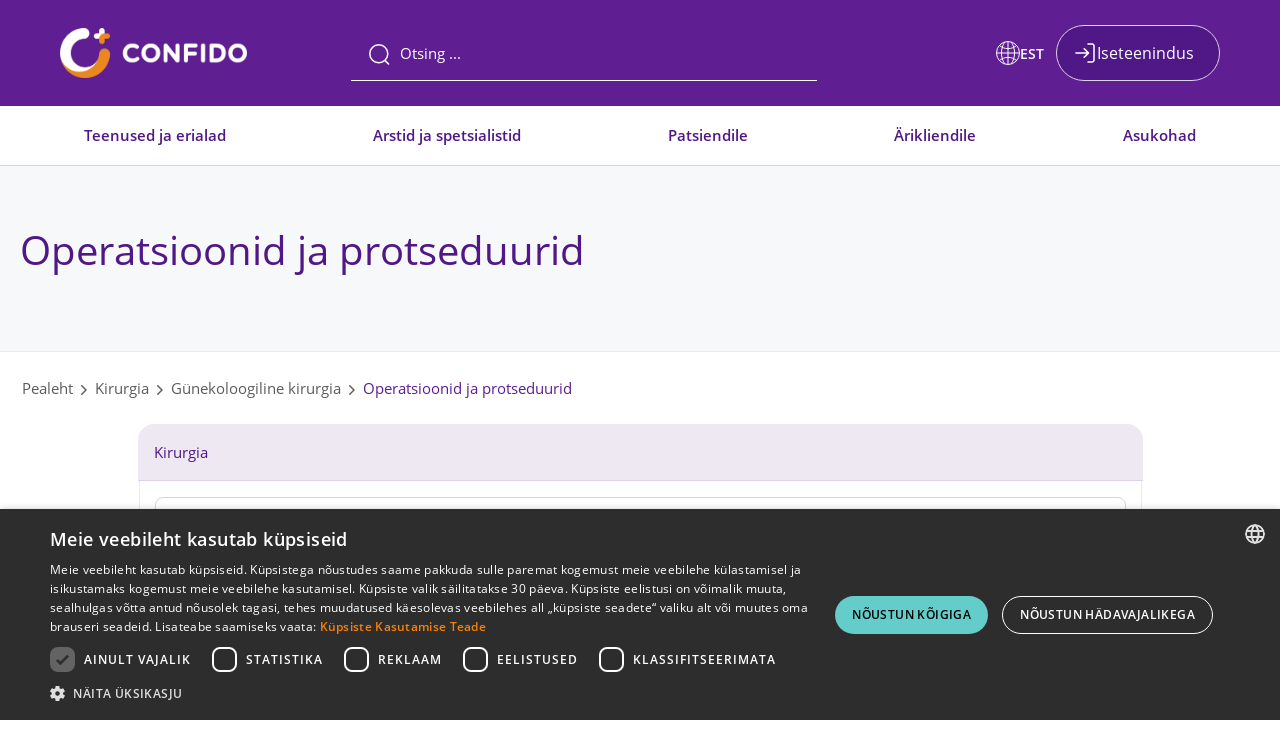

--- FILE ---
content_type: text/html; charset=UTF-8
request_url: https://www.confido.ee/arstid-ja-spetsialistid/naistearst/naistearsti-vastuvott-munasarjatsusti-ultraheliuuring-iota-meetod/
body_size: 25654
content:
<!doctype html>
<html lang="et">

<head>
	<meta charset="UTF-8">
	<meta name="viewport" content="height=device-height, width=device-width, initial-scale=1.0, minimum-scale=1.0, maximum-scale=1.0">
	<meta name="google-site-verification" content="WgTt6wJBphIfZVu88xYo_mWybBvcGugrs-pnBYFFzHU" />
	<link rel="apple-touch-icon" sizes="180x180" href="https://www.confido.ee/wp-content/themes/confido/images/favicon/apple-touch-icon.png">
	<link rel="icon" type="image/png" sizes="32x32" href="https://www.confido.ee/wp-content/themes/confido/images/favicon/favicon-32x32.png">
	<link rel="icon" type="image/png" sizes="16x16" href="https://www.confido.ee/wp-content/themes/confido/images/favicon/favicon-16x16.png">
	<link rel="manifest" href="https://www.confido.ee/wp-content/themes/confido/images/favicon/site.webmanifest">
	<link rel="mask-icon" href="https://www.confido.ee/wp-content/themes/confido/images/favicon/safari-pinned-tab.svg" color="black">
	<meta name="msapplication-TileColor" content="#ffffff">
	<meta name="theme-color" content="#ffffff">
	<script src="https://chat.askly.me/cw/chat/latest.js" tw-client-key="xmvfis7s91yktkmdduct8gss" async ></script>
	<meta name='robots' content='index, follow, max-image-preview:large, max-snippet:-1, max-video-preview:-1' />

	<!-- This site is optimized with the Yoast SEO plugin v26.7 - https://yoast.com/wordpress/plugins/seo/ -->
	<title>Munasarjatsüsti ultraheliuuring (IOTA meetod) &#8211; Confido Meditsiinikeskus</title>
	<link rel="canonical" href="https://www.confido.ee/arstid-ja-spetsialistid/naistearst/naistearsti-vastuvott-munasarjatsusti-ultraheliuuring-iota-meetod/" />
	<meta property="og:locale" content="et_EE" />
	<meta property="og:type" content="article" />
	<meta property="og:title" content="Munasarjatsüsti ultraheliuuring (IOTA meetod) &#8211; Confido Meditsiinikeskus" />
	<meta property="og:description" content="IOTA ultrahelidiagnostika meetod võimaldab diagnoosida munasarjavähki varajases staadiumis. Munasarjavähki on varajases staadiumis traditsiooniliste meetoditega diagnoosida, kuna varajases staadiumis munasarjavähil võivad sümptomid täielikult puududa. Teisalt on hoiatavad märgid lihtsasti segi aetavad teiste tervisemuredega. Tähelepanelik tasub olla&hellip;" />
	<meta property="og:url" content="https://www.confido.ee/arstid-ja-spetsialistid/naistearst/naistearsti-vastuvott-munasarjatsusti-ultraheliuuring-iota-meetod/" />
	<meta property="og:site_name" content="Confido Meditsiinikeskus" />
	<meta property="article:modified_time" content="2025-09-02T07:13:17+00:00" />
	<meta name="twitter:card" content="summary_large_image" />
	<meta name="twitter:label1" content="Est. reading time" />
	<meta name="twitter:data1" content="2 minutit" />
	<script type="application/ld+json" class="yoast-schema-graph">{"@context":"https://schema.org","@graph":[{"@type":"WebPage","@id":"https://www.confido.ee/arstid-ja-spetsialistid/naistearst/naistearsti-vastuvott-munasarjatsusti-ultraheliuuring-iota-meetod/","url":"https://www.confido.ee/arstid-ja-spetsialistid/naistearst/naistearsti-vastuvott-munasarjatsusti-ultraheliuuring-iota-meetod/","name":"Munasarjatsüsti ultraheliuuring (IOTA meetod) &#8211; Confido Meditsiinikeskus","isPartOf":{"@id":"https://www.confido.ee/#website"},"datePublished":"2023-02-23T07:48:14+00:00","dateModified":"2025-09-02T07:13:17+00:00","breadcrumb":{"@id":"https://www.confido.ee/arstid-ja-spetsialistid/naistearst/naistearsti-vastuvott-munasarjatsusti-ultraheliuuring-iota-meetod/#breadcrumb"},"inLanguage":"et","potentialAction":[{"@type":"ReadAction","target":["https://www.confido.ee/arstid-ja-spetsialistid/naistearst/naistearsti-vastuvott-munasarjatsusti-ultraheliuuring-iota-meetod/"]}]},{"@type":"BreadcrumbList","@id":"https://www.confido.ee/arstid-ja-spetsialistid/naistearst/naistearsti-vastuvott-munasarjatsusti-ultraheliuuring-iota-meetod/#breadcrumb","itemListElement":[{"@type":"ListItem","position":1,"name":"Home","item":"https://www.confido.ee/"},{"@type":"ListItem","position":2,"name":"Arstide vastuvõtud","item":"https://www.confido.ee/arstid-ja-spetsialistid/"},{"@type":"ListItem","position":3,"name":"Munasarjatsüsti ultraheliuuring (IOTA meetod)"}]},{"@type":"WebSite","@id":"https://www.confido.ee/#website","url":"https://www.confido.ee/","name":"Confido Meditsiinikeskus","description":"Meditsiinikeskus","publisher":{"@id":"https://www.confido.ee/#organization"},"potentialAction":[{"@type":"SearchAction","target":{"@type":"EntryPoint","urlTemplate":"https://www.confido.ee/?s={search_term_string}"},"query-input":{"@type":"PropertyValueSpecification","valueRequired":true,"valueName":"search_term_string"}}],"inLanguage":"et"},{"@type":"Organization","@id":"https://www.confido.ee/#organization","name":"Confido","url":"https://www.confido.ee/","logo":{"@type":"ImageObject","inLanguage":"et","@id":"https://www.confido.ee/#/schema/logo/image/","url":"","contentUrl":"","caption":"Confido"},"image":{"@id":"https://www.confido.ee/#/schema/logo/image/"}}]}</script>
	<!-- / Yoast SEO plugin. -->


<link rel="alternate" type="application/rss+xml" title="Confido Meditsiinikeskus &raquo; RSS" href="https://www.confido.ee/feed/" />
<link rel="alternate" type="application/rss+xml" title="Confido Meditsiinikeskus &raquo; Kommentaaride RSS" href="https://www.confido.ee/comments/feed/" />
<link rel="alternate" title="oEmbed (JSON)" type="application/json+oembed" href="https://www.confido.ee/wp-json/oembed/1.0/embed?url=https%3A%2F%2Fwww.confido.ee%2Farstid-ja-spetsialistid%2Fnaistearst%2Fnaistearsti-vastuvott-munasarjatsusti-ultraheliuuring-iota-meetod%2F" />
<link rel="alternate" title="oEmbed (XML)" type="text/xml+oembed" href="https://www.confido.ee/wp-json/oembed/1.0/embed?url=https%3A%2F%2Fwww.confido.ee%2Farstid-ja-spetsialistid%2Fnaistearst%2Fnaistearsti-vastuvott-munasarjatsusti-ultraheliuuring-iota-meetod%2F&#038;format=xml" />
<style id='wp-img-auto-sizes-contain-inline-css' type='text/css'>
img:is([sizes=auto i],[sizes^="auto," i]){contain-intrinsic-size:3000px 1500px}
/*# sourceURL=wp-img-auto-sizes-contain-inline-css */
</style>
<style id='wp-emoji-styles-inline-css' type='text/css'>

	img.wp-smiley, img.emoji {
		display: inline !important;
		border: none !important;
		box-shadow: none !important;
		height: 1em !important;
		width: 1em !important;
		margin: 0 0.07em !important;
		vertical-align: -0.1em !important;
		background: none !important;
		padding: 0 !important;
	}
/*# sourceURL=wp-emoji-styles-inline-css */
</style>
<link rel='stylesheet' id='wp-block-library-css' href='https://www.confido.ee/wp-includes/css/dist/block-library/style.min.css?ver=6.9' type='text/css' media='all' />
<style id='global-styles-inline-css' type='text/css'>
:root{--wp--preset--aspect-ratio--square: 1;--wp--preset--aspect-ratio--4-3: 4/3;--wp--preset--aspect-ratio--3-4: 3/4;--wp--preset--aspect-ratio--3-2: 3/2;--wp--preset--aspect-ratio--2-3: 2/3;--wp--preset--aspect-ratio--16-9: 16/9;--wp--preset--aspect-ratio--9-16: 9/16;--wp--preset--color--black: #000000;--wp--preset--color--cyan-bluish-gray: #abb8c3;--wp--preset--color--white: #ffffff;--wp--preset--color--pale-pink: #f78da7;--wp--preset--color--vivid-red: #cf2e2e;--wp--preset--color--luminous-vivid-orange: #ff6900;--wp--preset--color--luminous-vivid-amber: #fcb900;--wp--preset--color--light-green-cyan: #7bdcb5;--wp--preset--color--vivid-green-cyan: #00d084;--wp--preset--color--pale-cyan-blue: #8ed1fc;--wp--preset--color--vivid-cyan-blue: #0693e3;--wp--preset--color--vivid-purple: #9b51e0;--wp--preset--gradient--vivid-cyan-blue-to-vivid-purple: linear-gradient(135deg,rgb(6,147,227) 0%,rgb(155,81,224) 100%);--wp--preset--gradient--light-green-cyan-to-vivid-green-cyan: linear-gradient(135deg,rgb(122,220,180) 0%,rgb(0,208,130) 100%);--wp--preset--gradient--luminous-vivid-amber-to-luminous-vivid-orange: linear-gradient(135deg,rgb(252,185,0) 0%,rgb(255,105,0) 100%);--wp--preset--gradient--luminous-vivid-orange-to-vivid-red: linear-gradient(135deg,rgb(255,105,0) 0%,rgb(207,46,46) 100%);--wp--preset--gradient--very-light-gray-to-cyan-bluish-gray: linear-gradient(135deg,rgb(238,238,238) 0%,rgb(169,184,195) 100%);--wp--preset--gradient--cool-to-warm-spectrum: linear-gradient(135deg,rgb(74,234,220) 0%,rgb(151,120,209) 20%,rgb(207,42,186) 40%,rgb(238,44,130) 60%,rgb(251,105,98) 80%,rgb(254,248,76) 100%);--wp--preset--gradient--blush-light-purple: linear-gradient(135deg,rgb(255,206,236) 0%,rgb(152,150,240) 100%);--wp--preset--gradient--blush-bordeaux: linear-gradient(135deg,rgb(254,205,165) 0%,rgb(254,45,45) 50%,rgb(107,0,62) 100%);--wp--preset--gradient--luminous-dusk: linear-gradient(135deg,rgb(255,203,112) 0%,rgb(199,81,192) 50%,rgb(65,88,208) 100%);--wp--preset--gradient--pale-ocean: linear-gradient(135deg,rgb(255,245,203) 0%,rgb(182,227,212) 50%,rgb(51,167,181) 100%);--wp--preset--gradient--electric-grass: linear-gradient(135deg,rgb(202,248,128) 0%,rgb(113,206,126) 100%);--wp--preset--gradient--midnight: linear-gradient(135deg,rgb(2,3,129) 0%,rgb(40,116,252) 100%);--wp--preset--font-size--small: 13px;--wp--preset--font-size--medium: 20px;--wp--preset--font-size--large: 36px;--wp--preset--font-size--x-large: 42px;--wp--preset--spacing--20: 0.44rem;--wp--preset--spacing--30: 0.67rem;--wp--preset--spacing--40: 1rem;--wp--preset--spacing--50: 1.5rem;--wp--preset--spacing--60: 2.25rem;--wp--preset--spacing--70: 3.38rem;--wp--preset--spacing--80: 5.06rem;--wp--preset--shadow--natural: 6px 6px 9px rgba(0, 0, 0, 0.2);--wp--preset--shadow--deep: 12px 12px 50px rgba(0, 0, 0, 0.4);--wp--preset--shadow--sharp: 6px 6px 0px rgba(0, 0, 0, 0.2);--wp--preset--shadow--outlined: 6px 6px 0px -3px rgb(255, 255, 255), 6px 6px rgb(0, 0, 0);--wp--preset--shadow--crisp: 6px 6px 0px rgb(0, 0, 0);}:where(.is-layout-flex){gap: 0.5em;}:where(.is-layout-grid){gap: 0.5em;}body .is-layout-flex{display: flex;}.is-layout-flex{flex-wrap: wrap;align-items: center;}.is-layout-flex > :is(*, div){margin: 0;}body .is-layout-grid{display: grid;}.is-layout-grid > :is(*, div){margin: 0;}:where(.wp-block-columns.is-layout-flex){gap: 2em;}:where(.wp-block-columns.is-layout-grid){gap: 2em;}:where(.wp-block-post-template.is-layout-flex){gap: 1.25em;}:where(.wp-block-post-template.is-layout-grid){gap: 1.25em;}.has-black-color{color: var(--wp--preset--color--black) !important;}.has-cyan-bluish-gray-color{color: var(--wp--preset--color--cyan-bluish-gray) !important;}.has-white-color{color: var(--wp--preset--color--white) !important;}.has-pale-pink-color{color: var(--wp--preset--color--pale-pink) !important;}.has-vivid-red-color{color: var(--wp--preset--color--vivid-red) !important;}.has-luminous-vivid-orange-color{color: var(--wp--preset--color--luminous-vivid-orange) !important;}.has-luminous-vivid-amber-color{color: var(--wp--preset--color--luminous-vivid-amber) !important;}.has-light-green-cyan-color{color: var(--wp--preset--color--light-green-cyan) !important;}.has-vivid-green-cyan-color{color: var(--wp--preset--color--vivid-green-cyan) !important;}.has-pale-cyan-blue-color{color: var(--wp--preset--color--pale-cyan-blue) !important;}.has-vivid-cyan-blue-color{color: var(--wp--preset--color--vivid-cyan-blue) !important;}.has-vivid-purple-color{color: var(--wp--preset--color--vivid-purple) !important;}.has-black-background-color{background-color: var(--wp--preset--color--black) !important;}.has-cyan-bluish-gray-background-color{background-color: var(--wp--preset--color--cyan-bluish-gray) !important;}.has-white-background-color{background-color: var(--wp--preset--color--white) !important;}.has-pale-pink-background-color{background-color: var(--wp--preset--color--pale-pink) !important;}.has-vivid-red-background-color{background-color: var(--wp--preset--color--vivid-red) !important;}.has-luminous-vivid-orange-background-color{background-color: var(--wp--preset--color--luminous-vivid-orange) !important;}.has-luminous-vivid-amber-background-color{background-color: var(--wp--preset--color--luminous-vivid-amber) !important;}.has-light-green-cyan-background-color{background-color: var(--wp--preset--color--light-green-cyan) !important;}.has-vivid-green-cyan-background-color{background-color: var(--wp--preset--color--vivid-green-cyan) !important;}.has-pale-cyan-blue-background-color{background-color: var(--wp--preset--color--pale-cyan-blue) !important;}.has-vivid-cyan-blue-background-color{background-color: var(--wp--preset--color--vivid-cyan-blue) !important;}.has-vivid-purple-background-color{background-color: var(--wp--preset--color--vivid-purple) !important;}.has-black-border-color{border-color: var(--wp--preset--color--black) !important;}.has-cyan-bluish-gray-border-color{border-color: var(--wp--preset--color--cyan-bluish-gray) !important;}.has-white-border-color{border-color: var(--wp--preset--color--white) !important;}.has-pale-pink-border-color{border-color: var(--wp--preset--color--pale-pink) !important;}.has-vivid-red-border-color{border-color: var(--wp--preset--color--vivid-red) !important;}.has-luminous-vivid-orange-border-color{border-color: var(--wp--preset--color--luminous-vivid-orange) !important;}.has-luminous-vivid-amber-border-color{border-color: var(--wp--preset--color--luminous-vivid-amber) !important;}.has-light-green-cyan-border-color{border-color: var(--wp--preset--color--light-green-cyan) !important;}.has-vivid-green-cyan-border-color{border-color: var(--wp--preset--color--vivid-green-cyan) !important;}.has-pale-cyan-blue-border-color{border-color: var(--wp--preset--color--pale-cyan-blue) !important;}.has-vivid-cyan-blue-border-color{border-color: var(--wp--preset--color--vivid-cyan-blue) !important;}.has-vivid-purple-border-color{border-color: var(--wp--preset--color--vivid-purple) !important;}.has-vivid-cyan-blue-to-vivid-purple-gradient-background{background: var(--wp--preset--gradient--vivid-cyan-blue-to-vivid-purple) !important;}.has-light-green-cyan-to-vivid-green-cyan-gradient-background{background: var(--wp--preset--gradient--light-green-cyan-to-vivid-green-cyan) !important;}.has-luminous-vivid-amber-to-luminous-vivid-orange-gradient-background{background: var(--wp--preset--gradient--luminous-vivid-amber-to-luminous-vivid-orange) !important;}.has-luminous-vivid-orange-to-vivid-red-gradient-background{background: var(--wp--preset--gradient--luminous-vivid-orange-to-vivid-red) !important;}.has-very-light-gray-to-cyan-bluish-gray-gradient-background{background: var(--wp--preset--gradient--very-light-gray-to-cyan-bluish-gray) !important;}.has-cool-to-warm-spectrum-gradient-background{background: var(--wp--preset--gradient--cool-to-warm-spectrum) !important;}.has-blush-light-purple-gradient-background{background: var(--wp--preset--gradient--blush-light-purple) !important;}.has-blush-bordeaux-gradient-background{background: var(--wp--preset--gradient--blush-bordeaux) !important;}.has-luminous-dusk-gradient-background{background: var(--wp--preset--gradient--luminous-dusk) !important;}.has-pale-ocean-gradient-background{background: var(--wp--preset--gradient--pale-ocean) !important;}.has-electric-grass-gradient-background{background: var(--wp--preset--gradient--electric-grass) !important;}.has-midnight-gradient-background{background: var(--wp--preset--gradient--midnight) !important;}.has-small-font-size{font-size: var(--wp--preset--font-size--small) !important;}.has-medium-font-size{font-size: var(--wp--preset--font-size--medium) !important;}.has-large-font-size{font-size: var(--wp--preset--font-size--large) !important;}.has-x-large-font-size{font-size: var(--wp--preset--font-size--x-large) !important;}
/*# sourceURL=global-styles-inline-css */
</style>

<style id='classic-theme-styles-inline-css' type='text/css'>
/*! This file is auto-generated */
.wp-block-button__link{color:#fff;background-color:#32373c;border-radius:9999px;box-shadow:none;text-decoration:none;padding:calc(.667em + 2px) calc(1.333em + 2px);font-size:1.125em}.wp-block-file__button{background:#32373c;color:#fff;text-decoration:none}
/*# sourceURL=/wp-includes/css/classic-themes.min.css */
</style>
<link rel='stylesheet' id='gap3coderstpo_frontend_style-css' href='https://www.confido.ee/wp-content/plugins/gap3coders-taxonomy-post-order/assets/frontend.css?ver=1.0.0' type='text/css' media='all' />
<link rel='stylesheet' id='wpml-legacy-horizontal-list-0-css' href='https://www.confido.ee/wp-content/plugins/sitepress-multilingual-cms/templates/language-switchers/legacy-list-horizontal/style.min.css?ver=1' type='text/css' media='all' />
<link rel='stylesheet' id='confido-theme-css' href='https://www.confido.ee/wp-content/themes/confido/dist/styles/main.css?ver=1754859453' type='text/css' media='all' />
<link rel='stylesheet' id='confido-style-css' href='https://www.confido.ee/wp-content/themes/confido/scss/css/styles.css?ver=1767956002' type='text/css' media='all' />
<link rel='stylesheet' id='confido-style-mobile-css' href='https://www.confido.ee/wp-content/themes/confido/scss/css/styles_mobile.css?ver=1767956002' type='text/css' media='all' />
<link rel='stylesheet' id='confido-style-mobile_second-css' href='https://www.confido.ee/wp-content/themes/confido/scss/css/styles_mobile_a.css?ver=1767956002' type='text/css' media='all' />
<link rel='stylesheet' id='confido-style-nav-css' href='https://www.confido.ee/wp-content/themes/confido/scss/css/styles_nav.css?ver=1767956002' type='text/css' media='all' />
<link rel='stylesheet' id='fancybox-css' href='https://www.confido.ee/wp-content/themes/confido/fancybox/jquery.fancybox.min.css?ver=1.0' type='text/css' media='all' />
<link rel='stylesheet' id='owl-carousel-css' href='https://www.confido.ee/wp-content/themes/confido/owlcarousel/assets/owl.carousel.min.css?ver=1.0' type='text/css' media='all' />
<link rel='stylesheet' id='owl-theme-css' href='https://www.confido.ee/wp-content/themes/confido/owlcarousel/assets/owl.theme.default.min.css?ver=1.0' type='text/css' media='all' />
<link rel='stylesheet' id='dashicons-css' href='https://www.confido.ee/wp-includes/css/dashicons.min.css?ver=6.9' type='text/css' media='all' />
<link rel='stylesheet' id='wp-block-paragraph-css' href='https://www.confido.ee/wp-includes/blocks/paragraph/style.min.css?ver=6.9' type='text/css' media='all' />
<script type="text/javascript" id="wpml-cookie-js-extra">
/* <![CDATA[ */
var wpml_cookies = {"wp-wpml_current_language":{"value":"et","expires":1,"path":"/"}};
var wpml_cookies = {"wp-wpml_current_language":{"value":"et","expires":1,"path":"/"}};
//# sourceURL=wpml-cookie-js-extra
/* ]]> */
</script>
<script type="text/javascript" src="https://www.confido.ee/wp-content/plugins/sitepress-multilingual-cms/res/js/cookies/language-cookie.js?ver=485900" id="wpml-cookie-js" defer="defer" data-wp-strategy="defer"></script>
<script type="text/javascript" src="https://www.confido.ee/wp-includes/js/jquery/jquery.min.js?ver=3.7.1" id="jquery-core-js"></script>
<script type="text/javascript" src="https://www.confido.ee/wp-includes/js/jquery/jquery-migrate.min.js?ver=3.4.1" id="jquery-migrate-js"></script>
<script type="text/javascript" src="https://www.confido.ee/wp-content/themes/confido/fancybox/jquery.fancybox.min.js?ver=1.0.0" id="fancybox-js"></script>
<script type="text/javascript" src="https://www.confido.ee/wp-content/themes/confido/owlcarousel/owl.carousel.min.js?ver=1.0.0" id="owl-js"></script>
<link rel="https://api.w.org/" href="https://www.confido.ee/wp-json/" /><link rel="alternate" title="JSON" type="application/json" href="https://www.confido.ee/wp-json/wp/v2/service/65450" /><link rel="EditURI" type="application/rsd+xml" title="RSD" href="https://www.confido.ee/xmlrpc.php?rsd" />
<meta name="generator" content="WordPress 6.9" />
<link rel='shortlink' href='https://www.confido.ee/?p=65450' />
<meta name="generator" content="WPML ver:4.8.5 stt:1,15,45;" />
<style type="text/css">.recentcomments a{display:inline !important;padding:0 !important;margin:0 !important;}</style>    
	<!-- Facebook Pixel Code -->
	<script>
		! function(f, b, e, v, n, t, s) {
			if (f.fbq) return;
			n = f.fbq = function() {
				n.callMethod ?
					n.callMethod.apply(n, arguments) : n.queue.push(arguments)
			};
			if (!f._fbq) f._fbq = n;
			n.push = n;
			n.loaded = !0;
			n.version = '2.0';
			n.queue = [];
			t = b.createElement(e);
			t.async = !0;
			t.src = v;
			s = b.getElementsByTagName(e)[0];
			s.parentNode.insertBefore(t, s)
		}(window, document, 'script',
			'https://connect.facebook.net/en_US/fbevents.js');
		fbq('init', '187473843018668');
		fbq('track', 'PageView');

									</script>
	<noscript><img height="1" width="1" style="display:none" src="https://www.facebook.com/tr?id=187473843018668&ev=PageView&noscript=1" /></noscript>
	<!-- End Facebook Pixel Code -->
	<script type="text/javascript" charset="UTF-8" src="//cdn.cookie-script.com/s/c10390ac94dd9afe89dfa500d67f50af.js"></script>

	<!-- Google Tag Manager -->
	<script>
		(function(w,d,s,l,i){w[l]=w[l]||[];w[l].push({'gtm.start':
		new Date().getTime(),event:'gtm.js'});var f=d.getElementsByTagName(s)[0],
		j=d.createElement(s),dl=l!='dataLayer'?'&l='+l:'';j.async=true;j.src=
		'https://www.googletagmanager.com/gtm.js?id='+i+dl;f.parentNode.insertBefore(j,f);
		})(window,document,'script','dataLayer','GTM-TQDM4F2');
	</script>
	<!-- End Google Tag Manager -->
</head>


<body class="wp-singular service-template-default single single-service postid-65450 wp-theme-confido" data-notificationactivated="0">
	<!-- Google Tag Manager (noscript) -->
	<noscript><iframe src="https://www.googletagmanager.com/ns.html?id=GTM-TQDM4F2" height="0" width="0" style="display:none;visibility:hidden"></iframe></noscript>
	<!-- End Google Tag Manager (noscript) -->
	
	<div id="page" class="site">
		<a class="skip-link screen-reader-text" href="#content">Liigu sisuni</a>

				
		<header id="masthead" class="site-header">
			<div class="headerSpacer"></div>
			<div class="scrollDownHelper">
				<div class="center">
					<div class="container general-container">
						<div class="row">
							<div class="col">
								<div class="items">
									<a href="https://www.confido.ee" class="logo">
										<img src="https://www.confido.ee/wp-content/themes/confido/images/site_logo.png" alt="Confido" />
									</a>
									<div class="searchWrapper">
										
<div class="search_bar">
    <input type="hidden" id="languagehelpervalue" value="et"/>
    <form action="/" method="get" autocomplete="off">
        <input type="text" name="s" placeholder="Otsing ..." aria-label="Otsing" class="input_search" >
        <div class="search-icon">
            <svg width="24" height="24" viewBox="0 0 24 24" fill="none" xmlns="http://www.w3.org/2000/svg">
                <circle cx="11.7666" cy="11.7669" r="8.98856" stroke-width="1.5" stroke-linecap="round" stroke-linejoin="round"/>
                <path d="M18.0183 18.4854L21.5423 22.0002" stroke-width="1.5" stroke-linecap="round" stroke-linejoin="round"/>
            </svg>
        </div>
        <div class="search_result"></div>
    </form>
</div> 									</div>
																											<div class="header-right">
																				<div class="languages-switcher">
											<div class="languages-toggle" tabindex="0" role="button" aria-expanded="false">
												<svg width="24" height="24" viewBox="0 0 24 24" fill="none" xmlns="http://www.w3.org/2000/svg">
													<circle cx="12" cy="12" r="11.5" stroke="white"/>
													<path d="M12 1V23" stroke="white"/>
													<path d="M23 12L1 12" stroke="white"/>
													<path d="M8.72585 1.09082C6.67186 4.12254 5.45312 7.90195 5.45312 11.9999C5.45312 16.0979 6.67186 19.8773 8.72585 22.909" stroke="white"/>
													<path d="M15.2741 1.09082C17.3281 4.12254 18.5469 7.90195 18.5469 11.9999C18.5469 16.0979 17.3281 19.8773 15.2741 22.909" stroke="white"/>
													<path d="M20.7266 4.36399C18.3012 6.41798 15.2777 7.63672 11.9993 7.63672C8.72092 7.63672 5.69739 6.41798 3.27202 4.36399" stroke="white"/>
													<path d="M20.7266 19.636C18.3012 17.582 15.2777 16.3633 11.9993 16.3633C8.72092 16.3633 5.69739 17.582 3.27202 19.636" stroke="white"/>
												</svg>
												<span class="current-language">EST</span>
											</div>
											<ul class="languages-dropdown" hidden>
												<li class="active"><a href="https://www.confido.ee/arstid-ja-spetsialistid/naistearst/naistearsti-vastuvott-munasarjatsusti-ultraheliuuring-iota-meetod/">EST</a></li><li><a href="https://www.confido.ee/en/">ENG</a></li><li><a href="https://www.confido.ee/ru/">RUS</a></li>											</ul>
										</div>
																																									<a class="booking-button" target="_blank" href="https://minu.confido.ee/?lang=et">Iseteenindus</a>
																																							</div>
								</div>
							</div>
						</div>
					</div>
				</div>
			</div>
			
						<nav>
				<div class="container general-container">
					<div class="row">
						<div class="col">
							<div class="items">
								<ul>
									<li class="services__menuitem_helper">
										<a href="https://www.confido.ee/teenused/">Teenused ja erialad</a>
										<div class="children l-container general-container menu_ajax_2" data-type="2"></div>
									</li>

									<li>
										<a href="https://www.confido.ee/info-ja-kontaktid/meie-inimesed/">Arstid ja spetsialistid</a>
									</li>

									<li class="services__menuitem_helper">
										<a href="#">Patsiendile</a>
										<div class="children l-container general-container" data-type="1">
											<div class="children__wrapper">
												<div class="row">
													<div class="col">
														<ul>
																																														<li>
																	<a href="https://www.confido.ee/info-ja-kontaktid/patsiendi-info/">
																		Patsiendi meelespea																	</a>
																</li>
																															<li>
																	<a href="https://www.confido.ee/tervisekassa/">
																		Tervisekassa vastuvõtud																	</a>
																</li>
																															<li>
																	<a href="https://www.confido.ee/teenuste-eest-tasumine/">
																		Teenuste eest tasumine																	</a>
																</li>
																															<li>
																	<a href="https://www.confido.ee/hinnakiri/">
																		Hinnakiri																	</a>
																</li>
																															<li>
																	<a href="https://www.confido.ee/info-ja-kontaktid/tagasiside/">
																		Tagasiside																	</a>
																</li>
																															<li>
																	<a href="https://www.confido.ee/nouanded-ja-uudised/">
																		Nõuanded ja uudised																	</a>
																</li>
																															<li>
																	<a href="https://www.confido.ee/vastutuskindlustus/">
																		Vastutuskindlustus																	</a>
																</li>
																															<li>
																	<a href="https://www.confido.ee/operatsioonile-tulija-meelespea-ja-kodukord/">
																		Operatsioonile tulija meelespea																	</a>
																</li>
																														<li>
																<a target="_blank" href="https://store.confido.ee/">Kinkekaardid</a>
															</li>
														</ul>
													</div>
												</div>
											</div>
										</div>
									</li>

									<li>
										<a href="https://www.confido.ee/arikliendile/">Ärikliendile</a>
									</li>

									<!--<li class="services__menuitem_helper">
										<a href="https://www.confido.ee/arikliendile/">Ärikliendile</a>
										<div class="children l-container general-container" data-type="1">
											<div class="children__wrapper">
												<div class="row">
													<div class="col">
														<ul>
																																														<li>
																	<a href="https://www.confido.ee/tootaja-kindlustamine-terviselahendus/">
																		Страхование сотрудников – Медицинское страхование Confido																	</a>
																</li>
																															<li>
																	<a href="https://www.confido.ee/tootervishoid-2/">
																		Гигиена труда 																	</a>
																</li>
																															<li>
																	<a href="https://www.confido.ee/confido-kinkekaart-kingi-lahedastele-tervist/">
																		Подарочная карточка Confido																	</a>
																</li>
																															<li>
																	<a href="https://www.confido.ee/terviseteadlikkuse-ja-motivatsiooni-paev/">
																		День мотивации и информирования о здоровье 																	</a>
																</li>
																																																											</ul>
													</div>
												</div>
											</div>
										</div>
									</li>-->

									<li class="">
										<a href="https://www.confido.ee/kontakt/">Asukohad</a>
										<!--<div class="children l-container general-container menu_ajax_3" data-type="2"></div>-->
									</li>
									
								</ul>
							</div>
						</div>
					</div>
				</div>
			</nav>
		</header>
		<div class="global-backdrop"></div>

		<div class="mobileHeader">
			<div class="mobileHelperWrapper">
				<a href="https://www.confido.ee" class="logo">
					<img src="https://www.confido.ee/wp-content/themes/confido/images/site_logo.png" alt="Confido" />
				</a>
				
										<a class="selfService" target="_blank" href="https://minu.confido.ee/?lang=et"><svg width="24" height="24" viewBox="0 0 24 24" fill="none" xmlns="http://www.w3.org/2000/svg">
							<path d="M15 3H19C20.1046 3 21 3.89543 21 5V19C21 20.1046 20.1046 21 19 21H15" stroke="white" stroke-width="1.5" stroke-linecap="round"/>
							<path d="M11.2066 16.2183L15.5509 11.9998M15.5509 11.9998L11.2066 7.78137M15.5509 11.9998L3 11.9993" stroke="white" stroke-width="1.5" stroke-linecap="round" stroke-linejoin="round"/>
						</svg></a>
																			<div class="burgerMenu">
					<div class="menuTrigger" data-mob="1">
						<svg class="burgerMenuClosed" width="24" height="24" viewBox="0 0 24 24" fill="none" xmlns="http://www.w3.org/2000/svg">
							<path d="M22 12L2 12" stroke="white" stroke-width="1.5" stroke-linecap="round" stroke-linejoin="round"/>
							<path d="M22 5H2" stroke="white" stroke-width="1.5" stroke-linecap="round" stroke-linejoin="round"/>
							<path d="M22 19L2 19" stroke="white" stroke-width="1.5" stroke-linecap="round" stroke-linejoin="round"/>
						</svg>
						<svg class="burgerMenuOpened" width="24" height="24" viewBox="0 0 24 24" fill="none" xmlns="http://www.w3.org/2000/svg">
							<path d="M19.9995 19.9997L4 4.00024" stroke="white" stroke-width="1.5" stroke-linecap="round" stroke-linejoin="round"/>
							<path d="M4.0005 19.9997L20 4.00024" stroke="white" stroke-width="1.5" stroke-linecap="round" stroke-linejoin="round"/>
						</svg>
					</div>
				</div>
			</div>
			<div class="mobileHelperWrapper p-0 fluid">
				<div class="sidemenu">
					<div class="languages">
						<svg width="24" height="24" viewBox="0 0 24 24" fill="none" xmlns="http://www.w3.org/2000/svg">
							<circle cx="12" cy="12" r="11.5" stroke="white"/>
							<path d="M12 1V23" stroke="white"/>
							<path d="M23 12L1 12" stroke="white"/>
							<path d="M8.72585 1.09082C6.67186 4.12254 5.45312 7.90195 5.45312 11.9999C5.45312 16.0979 6.67186 19.8773 8.72585 22.909" stroke="white"/>
							<path d="M15.2741 1.09082C17.3281 4.12254 18.5469 7.90195 18.5469 11.9999C18.5469 16.0979 17.3281 19.8773 15.2741 22.909" stroke="white"/>
							<path d="M20.7266 4.36399C18.3012 6.41798 15.2777 7.63672 11.9993 7.63672C8.72092 7.63672 5.69739 6.41798 3.27202 4.36399" stroke="white"/>
							<path d="M20.7266 19.636C18.3012 17.582 15.2777 16.3633 11.9993 16.3633C8.72092 16.3633 5.69739 17.582 3.27202 19.636" stroke="white"/>
						</svg>
						
<div class="wpml-ls-statics-shortcode_actions wpml-ls wpml-ls-legacy-list-horizontal">
	<ul role="menu"><li class="wpml-ls-slot-shortcode_actions wpml-ls-item wpml-ls-item-et wpml-ls-current-language wpml-ls-first-item wpml-ls-last-item wpml-ls-item-legacy-list-horizontal" role="none">
				<a href="https://www.confido.ee/arstid-ja-spetsialistid/naistearst/naistearsti-vastuvott-munasarjatsusti-ultraheliuuring-iota-meetod/" class="wpml-ls-link" role="menuitem" >
                    <span class="wpml-ls-native" role="menuitem">EST</span></a>
			</li></ul>
</div>
					</div>
					<div class="sidemenu-wrapper">
						<div class="searchWrapper">
							
<div class="search_bar">
    <input type="hidden" id="languagehelpervalue" value="et"/>
    <form action="/" method="get" autocomplete="off">
        <input type="text" name="s" placeholder="Otsing ..." aria-label="Otsing" class="input_search" >
        <div class="search-icon">
            <svg width="24" height="24" viewBox="0 0 24 24" fill="none" xmlns="http://www.w3.org/2000/svg">
                <circle cx="11.7666" cy="11.7669" r="8.98856" stroke-width="1.5" stroke-linecap="round" stroke-linejoin="round"/>
                <path d="M18.0183 18.4854L21.5423 22.0002" stroke-width="1.5" stroke-linecap="round" stroke-linejoin="round"/>
            </svg>
        </div>
        <div class="search_result"></div>
    </form>
</div> 						</div>

						<div class="items">
							<ul>

								<li>
									<div class="menu-item-wrapper">
										<a href="https://www.confido.ee/teenused/">
											Teenused ja erialad											<span class="openSubmenuItems"></span>
										</a>
										<!--
										<svg width="40" height="40" viewBox="0 0 40 40" fill="none" xmlns="http://www.w3.org/2000/svg">
											<path d="M25 17.5L20 22.5L15 17.5" stroke="#501787" stroke-width="1.5" stroke-linecap="round" stroke-linejoin="round"/>
										</svg>
										-->

										<svg width="40" height="40" viewBox="0 0 40 40" fill="none" xmlns="http://www.w3.org/2000/svg">
											<path d="M25 17.5L20 22.5L15 17.5" stroke="#501787" stroke-width="1.5" stroke-linecap="round" stroke-linejoin="round"></path>
										</svg>
									</div>

									<div class="children menu_ajax_6" data-type="2"></div>
								</li>
								<li>
									<div class="menu-item-wrapper">
										<a href="https://www.confido.ee/kontakt/">
											Asukohad											<span class="openSubmenuItems"></span>
										</a>
										<svg width="40" height="40" viewBox="0 0 40 40" fill="none" xmlns="http://www.w3.org/2000/svg">
											<path d="M25 17.5L20 22.5L15 17.5" stroke="#501787" stroke-width="1.5" stroke-linecap="round" stroke-linejoin="round"/>
										</svg>
									</div>
									<div class="children" data-type="2">
																				<ul class="submenu-list" data-menuitem="asukohad">
																																														<li>
													<a class="submenu-trigger hoveredElement" data-menuitem="asukohad" href="https://www.confido.ee/kontakt/#confido-meditsiinkeskus-veerenni" data-id="Tallinn – Confido Meditsiinikeskus">
														Tallinn – Confido Meditsiinikeskus														<svg width="7" height="13" viewBox="0 0 7 13" fill="none" xmlns="http://www.w3.org/2000/svg">
															<path d="M1 1.5L6 6.5L1 11.5" stroke="#501787" stroke-width="1.5" stroke-linecap="round" stroke-linejoin="round"/>
														</svg>
													</a>
												</li>
																																			<li>
													<a class="submenu-trigger" data-menuitem="asukohad" href="https://www.confido.ee/kontakt/#confido-kliinik-veerenni" data-id="Tallinn – Töötervishoiu Kliinik">
														Tallinn – Töötervishoiu Kliinik														<svg width="7" height="13" viewBox="0 0 7 13" fill="none" xmlns="http://www.w3.org/2000/svg">
															<path d="M1 1.5L6 6.5L1 11.5" stroke="#501787" stroke-width="1.5" stroke-linecap="round" stroke-linejoin="round"/>
														</svg>
													</a>
												</li>
																																			<li>
													<a class="submenu-trigger" data-menuitem="asukohad" href="https://www.confido.ee/kontakt/#viru-keskuse-kiirkliinik" data-id="Tallinn - Viru Esteetika kliinik">
														Tallinn - Viru Esteetika kliinik														<svg width="7" height="13" viewBox="0 0 7 13" fill="none" xmlns="http://www.w3.org/2000/svg">
															<path d="M1 1.5L6 6.5L1 11.5" stroke="#501787" stroke-width="1.5" stroke-linecap="round" stroke-linejoin="round"/>
														</svg>
													</a>
												</li>
																																			<li>
													<a class="submenu-trigger" data-menuitem="asukohad" href="https://www.confido.ee/kontakt/#rocca-al-mare" data-id="Tallinn - Rocca al Mare kiirkliinik">
														Tallinn - Rocca al Mare kiirkliinik														<svg width="7" height="13" viewBox="0 0 7 13" fill="none" xmlns="http://www.w3.org/2000/svg">
															<path d="M1 1.5L6 6.5L1 11.5" stroke="#501787" stroke-width="1.5" stroke-linecap="round" stroke-linejoin="round"/>
														</svg>
													</a>
												</li>
																																			<li>
													<a class="submenu-trigger" data-menuitem="asukohad" href="https://www.confido.ee/kontakt/#viru-keskuse" data-id="Tallinn - Viru keskuse kiirkliinik">
														Tallinn - Viru keskuse kiirkliinik														<svg width="7" height="13" viewBox="0 0 7 13" fill="none" xmlns="http://www.w3.org/2000/svg">
															<path d="M1 1.5L6 6.5L1 11.5" stroke="#501787" stroke-width="1.5" stroke-linecap="round" stroke-linejoin="round"/>
														</svg>
													</a>
												</li>
																																			<li>
													<a class="submenu-trigger" data-menuitem="asukohad" href="https://www.confido.ee/kontakt/#confido-tartu-raatuse" data-id="Tartu - Confido Tartu Raatuse kliinik">
														Tartu - Confido Tartu Raatuse kliinik														<svg width="7" height="13" viewBox="0 0 7 13" fill="none" xmlns="http://www.w3.org/2000/svg">
															<path d="M1 1.5L6 6.5L1 11.5" stroke="#501787" stroke-width="1.5" stroke-linecap="round" stroke-linejoin="round"/>
														</svg>
													</a>
												</li>
																																			<li>
													<a class="submenu-trigger" data-menuitem="asukohad" href="" data-id="Confido hambakliinik Tartus">
														Confido hambakliinik Tartus														<svg width="7" height="13" viewBox="0 0 7 13" fill="none" xmlns="http://www.w3.org/2000/svg">
															<path d="M1 1.5L6 6.5L1 11.5" stroke="#501787" stroke-width="1.5" stroke-linecap="round" stroke-linejoin="round"/>
														</svg>
													</a>
												</li>
																																			<li>
													<a class="submenu-trigger" data-menuitem="asukohad" href="https://www.confido.ee/digikliinik/" data-id="Digikliinik">
														Digikliinik														<svg width="7" height="13" viewBox="0 0 7 13" fill="none" xmlns="http://www.w3.org/2000/svg">
															<path d="M1 1.5L6 6.5L1 11.5" stroke="#501787" stroke-width="1.5" stroke-linecap="round" stroke-linejoin="round"/>
														</svg>
													</a>
												</li>
																																			<li>
													<a class="submenu-trigger" data-menuitem="asukohad" href="https://www.confido.ee/tervisekeskus/" data-id="Perearstikeskus">
														Perearstikeskus														<svg width="7" height="13" viewBox="0 0 7 13" fill="none" xmlns="http://www.w3.org/2000/svg">
															<path d="M1 1.5L6 6.5L1 11.5" stroke="#501787" stroke-width="1.5" stroke-linecap="round" stroke-linejoin="round"/>
														</svg>
													</a>
												</li>
																																			<li>
													<a class="submenu-trigger" data-menuitem="asukohad" href="" data-id="Confido Tallinna Hambakiinik">
														Confido Tallinna Hambakiinik														<svg width="7" height="13" viewBox="0 0 7 13" fill="none" xmlns="http://www.w3.org/2000/svg">
															<path d="M1 1.5L6 6.5L1 11.5" stroke="#501787" stroke-width="1.5" stroke-linecap="round" stroke-linejoin="round"/>
														</svg>
													</a>
												</li>
																					</ul>
									</div>
								</li>
								<li>
									<div class="menu-item-wrapper">
										<a href="#">
											Patsiendile											<span class="openSubmenuItems"></span>
										</a>
										<svg width="40" height="40" viewBox="0 0 40 40" fill="none" xmlns="http://www.w3.org/2000/svg">
											<path d="M25 17.5L20 22.5L15 17.5" stroke="#501787" stroke-width="1.5" stroke-linecap="round" stroke-linejoin="round"/>
										</svg>
									</div>
									<div class="children" data-type="1">
										<ul>
																																		<li>
													<a href="https://www.confido.ee/info-ja-kontaktid/patsiendi-info/">
														Patsiendi meelespea													</a>
												</li>
																							<li>
													<a href="https://www.confido.ee/tervisekassa/">
														Tervisekassa vastuvõtud													</a>
												</li>
																							<li>
													<a href="https://www.confido.ee/teenuste-eest-tasumine/">
														Teenuste eest tasumine													</a>
												</li>
																							<li>
													<a href="https://www.confido.ee/hinnakiri/">
														Hinnakiri													</a>
												</li>
																							<li>
													<a href="https://www.confido.ee/info-ja-kontaktid/tagasiside/">
														Tagasiside													</a>
												</li>
																							<li>
													<a href="https://www.confido.ee/nouanded-ja-uudised/">
														Nõuanded ja uudised													</a>
												</li>
																							<li>
													<a href="https://www.confido.ee/vastutuskindlustus/">
														Vastutuskindlustus													</a>
												</li>
																							<li>
													<a href="https://www.confido.ee/operatsioonile-tulija-meelespea-ja-kodukord/">
														Operatsioonile tulija meelespea													</a>
												</li>
																					</ul>	
									</div>
								</li>
								<li>
									<div class="menu-item-wrapper">
										<a href="https://www.confido.ee/arikliendile/">
											Ärikliendile											<span class="openSubmenuItems"></span>
										</a>
										<!--<svg width="40" height="40" viewBox="0 0 40 40" fill="none" xmlns="http://www.w3.org/2000/svg">
											<path d="M25 17.5L20 22.5L15 17.5" stroke="#501787" stroke-width="1.5" stroke-linecap="round" stroke-linejoin="round"/>
										</svg>-->
									</div>
									<!--<div class="children" data-type="1">
										<ul>
																																		<li>
													<a href="https://www.confido.ee/tootaja-kindlustamine-terviselahendus/">
														Страхование сотрудников – Медицинское страхование Confido													</a>
												</li>
																							<li>
													<a href="https://www.confido.ee/tootervishoid-2/">
														Гигиена труда 													</a>
												</li>
																							<li>
													<a href="https://www.confido.ee/confido-kinkekaart-kingi-lahedastele-tervist/">
														Подарочная карточка Confido													</a>
												</li>
																							<li>
													<a href="https://www.confido.ee/terviseteadlikkuse-ja-motivatsiooni-paev/">
														День мотивации и информирования о здоровье 													</a>
												</li>
																																											</ul>	
									</div>-->
								</li>
								
																	<li>
										<div class="menu-item-wrapper">
											<a href="https://www.confido.ee/info-ja-kontaktid/meie-inimesed/">Arstid ja spetsialistid</a>
										</div>
									</li>
															</ul>
						</div>

												<div class="mobile-booking">
																						<a class="booking-button" target="_blank" href="https://minu.confido.ee/?lang=et">Iseteenindus</a>
																											</div>
					</div>
				</div>
			</div>
		</div>

				<div class="mobileServicesMenuHelper menu_ajax_4"></div>

		<div id="content" class="site-content">
	<div id="primary" class="content-area">
		<main id="main" class="single-posts">
			<section class="page-title-container has-border"> 
				<div class="container">
					<div class="row">
						<div class="col-12">
							<div class="page-title-container__data">
																	<h1>Operatsioonid ja protseduurid</h1>
									<div class="page-title-container__text">
																			
									</div>
																
															</div>
						</div>
					</div>
				</div>
				        	</section>
			<div class="breadcrumbs_helper">
				<div class="inner">
					<div class="breadcrumb">
						<ul id="breadcrumbs" class="breadcrumbs"><li class="item-home"><a class="bread-link bread-home" href="https://www.confido.ee" title="Pealeht">Pealeht</a></li><li class="item-tax"><a href="https://www.confido.ee/kirurgia/" title="Kirurgia">Kirurgia</a></li><li class=""><a href="https://www.confido.ee/kirurgia/gunekoloogiline-kirurgia/" title="Günekoloogiline kirurgia">Günekoloogiline kirurgia</a></li><li class="item-current"><a href="" title="Operatsioonid ja protseduurid">Operatsioonid ja protseduurid</a></li></ul>					</div>
				</div>
			</div>
			<article id="post-65450" class="page">
				<!-- .entry-header -->
				<div class="entry-content">
					<div class="content">
											</div>
					
<div class="services">
    <ul class="services-dropdown first-list">
        <li class="services-dropdown__item services-dropdown__title"><span class="services-menu-title">Kirurgia</span></li><li class="services-dropdown__item services-dropdown__item--parent open"><a tabindex="0" href="https://www.confido.ee/kirurgia/gunekoloogiline-kirurgia/" data-servicetitle="Günekoloogiline kirurgia" data-service="3464" data-termid="3464" class="services-menu-item" data-has-children="1"><span class="inner">Günekoloogiline kirurgia</span><span class="services__counter">19</span><svg width="24" height="24" viewBox="0 0 24 24" fill="none" xmlns="http://www.w3.org/2000/svg"><path d="M9.5 7L14.5 12L9.5 17" stroke="#DCD1E7" stroke-width="1.5" stroke-linecap="round" stroke-linejoin="round"/></svg></a><ul class="services-dropdown__children open"><li class="services-dropdown__back"><a href="https://www.confido.ee/kirurgia/" class="services-menu-back"><svg width="40" height="40" viewBox="0 0 40 40" fill="none" xmlns="http://www.w3.org/2000/svg"><rect x="40" y="40" width="40" height="40" rx="10" transform="rotate(-180 40 40)" fill="#EEE8F3"/><path d="M22 25L17 20L22 15" stroke="#501787" stroke-width="1.5" stroke-linecap="round" stroke-linejoin="round"/></svg>Kirurgia</a></li><li class="services-dropdown__item services-dropdown__item--parent"><a tabindex="0" href="https://www.confido.ee/kirurgia/gunekoloogiline-kirurgia/vastuvotud-6/" data-servicetitle="Vastuvõtud" data-service="3465" data-termid="3465" class="services-menu-item"><span class="inner">Vastuvõtud</span><span class="services__counter">4</span><svg width="24" height="24" viewBox="0 0 24 24" fill="none" xmlns="http://www.w3.org/2000/svg"><path d="M9.5 7L14.5 12L9.5 17" stroke="#DCD1E7" stroke-width="1.5" stroke-linecap="round" stroke-linejoin="round"/></svg></a><ul class="services-dropdown__children"><li class="services-dropdown__item services-dropdown__title"><span class="services-menu-title">Günekoloogiline kirurgia</span></li><li class="services-dropdown__back"><a href="https://www.confido.ee/kirurgia/gunekoloogiline-kirurgia/" class="services-menu-back"><svg width="40" height="40" viewBox="0 0 40 40" fill="none" xmlns="http://www.w3.org/2000/svg"><rect x="40" y="40" width="40" height="40" rx="10" transform="rotate(-180 40 40)" fill="#EEE8F3"/><path d="M22 25L17 20L22 15" stroke="#501787" stroke-width="1.5" stroke-linecap="round" stroke-linejoin="round"/></svg>Vastuvõtud</a></li><li class="services-dropdown__item sdich "><a href="https://www.confido.ee/erialad/gunekoloogia/konsultatsioonid-6/ammaemanda-vastuvott/" data-servicetitle="Ämmaemanda vastuvõtt" data-service="35280">Ämmaemanda vastuvõtt</a></li><li class="services-dropdown__item sdich "><a href="https://www.confido.ee/kirurgia-valdkond/gunekoloogiline-kirurgia/konsultatsioonid-33/menopausi-konsultatsioon-ammaemandaga/" data-servicetitle="Menopausi konsultatsioon ämmaemandaga" data-service="105049">Menopausi konsultatsioon ämmaemandaga</a></li><li class="services-dropdown__item sdich "><a href="https://www.confido.ee/arstid-ja-spetsialistid/arstid/naistearst/konsultatsioonid/naistearsti-konsultatsioon/" data-servicetitle="Naistearsti ehk günekoloogi vastuvõtt" data-service="665">Naistearsti ehk günekoloogi vastuvõtt</a></li><li class="services-dropdown__item sdich "><a href="https://www.confido.ee/arstid-ja-spetsialistid/oed-ja-ammaemandad/ammaemand/noorte-seksuaaltervisealane-noustamine/" data-servicetitle="Seksuaaltervisealane nõustamine" data-service="9713">Seksuaaltervisealane nõustamine</a></li></ul></li><li class="services-dropdown__item services-dropdown__item--parent active open"><a tabindex="0" href="https://www.confido.ee/kirurgia/gunekoloogiline-kirurgia/operatsioonid-ja-protseduurid-3/" data-servicetitle="Operatsioonid ja protseduurid" data-service="3466" data-termid="3466" class="services-menu-item"><span class="inner">Operatsioonid ja protseduurid</span><span class="services__counter">15</span><svg width="24" height="24" viewBox="0 0 24 24" fill="none" xmlns="http://www.w3.org/2000/svg"><path d="M9.5 7L14.5 12L9.5 17" stroke="#DCD1E7" stroke-width="1.5" stroke-linecap="round" stroke-linejoin="round"/></svg></a><ul class="services-dropdown__children open"><li class="services-dropdown__item services-dropdown__title"><span class="services-menu-title">Günekoloogiline kirurgia</span></li><li class="services-dropdown__back"><a href="https://www.confido.ee/kirurgia/gunekoloogiline-kirurgia/" class="services-menu-back"><svg width="40" height="40" viewBox="0 0 40 40" fill="none" xmlns="http://www.w3.org/2000/svg"><rect x="40" y="40" width="40" height="40" rx="10" transform="rotate(-180 40 40)" fill="#EEE8F3"/><path d="M22 25L17 20L22 15" stroke="#501787" stroke-width="1.5" stroke-linecap="round" stroke-linejoin="round"/></svg>Operatsioonid ja protseduurid</a></li><li class="services-dropdown__item sdich "><a href="https://www.confido.ee/kirurgia-valdkond/gunekoloogiline-kirurgia/operatsioonid-ja-protseduurid-4/bartholini-tsusti-eemaldamine-suguelunditelt/" data-servicetitle="Bartholini tsüsti eemaldamine suguelunditelt" data-service="52924">Bartholini tsüsti eemaldamine suguelunditelt</a></li><li class="services-dropdown__item sdich "><a href="https://www.confido.ee/gunekoloogiline-kirurgia/emakakaela-konisatsioon/" data-servicetitle="Emakakaela konisatsioon" data-service="1832">Emakakaela konisatsioon</a></li><li class="services-dropdown__item sdich "><a href="https://www.confido.ee/emakakaelavahi-soeluuring/" data-servicetitle="Emakakaelavähi sõeluuring" data-service="59461">Emakakaelavähi sõeluuring</a></li><li class="services-dropdown__item sdich "><a href="https://www.confido.ee/gunekoloogiline-kirurgia/emakaoone-abrasioon-ja-prooviabrasioon/" data-servicetitle="Emakaõõne abrasioon ja prooviabrasioon" data-service="1836">Emakaõõne abrasioon ja prooviabrasioon</a></li><li class="services-dropdown__item sdich "><a href="https://www.confido.ee/gunekoloogiline-kirurgia/husteroskoopia/" data-servicetitle="Emakaõõne siseuuring ja kirurgiline ravi ehk ambulatoorne hüsteroskoopia" data-service="1854">Emakaõõne siseuuring ja kirurgiline ravi ehk ambulatoorne hüsteroskoopia</a></li><li class="services-dropdown__item sdich "><a href="https://www.confido.ee/arstid-ja-spetsialistid/arstid-2-3/naistearst/emakasisese-rasestumisvastase-vahendi-ehk-spiraali-paigaldamine/" data-servicetitle="Emakasisese rasestumisvastase vahendi ehk spiraali paigaldamine" data-service="49389">Emakasisese rasestumisvastase vahendi ehk spiraali paigaldamine</a></li><li class="services-dropdown__item sdich "><a href="https://www.confido.ee/gunekoloogiline-kirurgia/emaka-laparoskoopilised-operatsioonid/" data-servicetitle="Günekoloogiline laparoskoopia ehk emaka laparoskoopilised operatsioonid" data-service="52929">Günekoloogiline laparoskoopia ehk emaka laparoskoopilised operatsioonid</a></li><li class="services-dropdown__item sdich "><a href="https://www.confido.ee/gunekoloogiline-kirurgia/kirurgiline-abortehk-raseduse-kirurgiline-katkestamine/" data-servicetitle="Kirurgiline abort ehk raseduse kirurgiline katkestamine" data-service="52944">Kirurgiline abort ehk raseduse kirurgiline katkestamine</a></li><li class="services-dropdown__item sdich "><a href="https://www.confido.ee/arstid-ja-spetsialistid/arstid/naistearst/uuringud/kolposkoopia/" data-servicetitle="Kolposkoopia" data-service="15145">Kolposkoopia</a></li><li class="services-dropdown__item sdich "><a href="https://www.confido.ee/uroloogiline-kirurgia/kusiti-fikseerimine-uriinipidamatuse-puhul-2/" data-servicetitle="Kusiti fikseerimine uriinipidamatuse puhul" data-service="55385">Kusiti fikseerimine uriinipidamatuse puhul</a></li><li class="services-dropdown__item sdich active"><a href="https://www.confido.ee/arstid-ja-spetsialistid/naistearst/naistearsti-vastuvott-munasarjatsusti-ultraheliuuring-iota-meetod/" data-servicetitle="Munasarjatsüsti ultraheliuuring (IOTA meetod)" data-service="65450">Munasarjatsüsti ultraheliuuring (IOTA meetod)</a></li><li class="services-dropdown__item sdich "><a href="https://www.confido.ee/arstid-ja-spetsialistid/arstid/naistearst/nahaaluse-rasestumisvastase-implantaadi-paigaldamine-ja-eemaldamine/" data-servicetitle="Nahaaluse rasestumisvastase implantaadi paigaldamine ja eemaldamine" data-service="49352">Nahaaluse rasestumisvastase implantaadi paigaldamine ja eemaldamine</a></li><li class="services-dropdown__item sdich "><a href="https://www.confido.ee/gunekoloogiline-kirurgia/tupe-rekonstruktsioon/" data-servicetitle="Tupe rekonstruktsioon/ tupe plastika" data-service="52951">Tupe rekonstruktsioon/ tupe plastika</a></li><li class="services-dropdown__item sdich "><a href="https://www.confido.ee/uroloogiline-kirurgia/uriinipidamatuse-ravi-bulkamidiga/" data-servicetitle="Uriinipidamatuse ravi Bulkamidiga" data-service="85768">Uriinipidamatuse ravi Bulkamidiga</a></li><li class="services-dropdown__item sdich "><a href="https://www.confido.ee/erialad/esteetiline-meditsiin/laserprotseduurid/vaginaalne-laserravi/" data-servicetitle="Vaginaalne laserravi" data-service="89402">Vaginaalne laserravi</a></li></ul></li></ul></li><li class="services-dropdown__item services-dropdown__item--parent"><a tabindex="0" href="https://www.confido.ee/kirurgia/korva-nina-kurguhaiguste-kirurgia/" data-servicetitle="Kõrva-nina-kurguhaiguste kirurgia" data-service="1882" data-termid="1882" class="services-menu-item" data-has-children="1"><span class="inner">Kõrva-nina-kurguhaiguste kirurgia</span><span class="services__counter">9</span><svg width="24" height="24" viewBox="0 0 24 24" fill="none" xmlns="http://www.w3.org/2000/svg"><path d="M9.5 7L14.5 12L9.5 17" stroke="#DCD1E7" stroke-width="1.5" stroke-linecap="round" stroke-linejoin="round"/></svg></a><ul class="services-dropdown__children"><li class="services-dropdown__back"><a href="https://www.confido.ee/kirurgia/" class="services-menu-back"><svg width="40" height="40" viewBox="0 0 40 40" fill="none" xmlns="http://www.w3.org/2000/svg"><rect x="40" y="40" width="40" height="40" rx="10" transform="rotate(-180 40 40)" fill="#EEE8F3"/><path d="M22 25L17 20L22 15" stroke="#501787" stroke-width="1.5" stroke-linecap="round" stroke-linejoin="round"/></svg>Kirurgia</a></li><li class="services-dropdown__item services-dropdown__item--parent"><a tabindex="0" href="https://www.confido.ee/arstid-ja-spetsialistid/arstid/korva-nina-kurguarst/konsultatsioonid/korva-nina-kurguarsti-konsultatsioon/" data-servicetitle="Vastuvõtud" data-service="810" data-termid="3017" class="services-menu-item"><span class="inner">Vastuvõtud</span><span class="services__counter">1</span><svg width="24" height="24" viewBox="0 0 24 24" fill="none" xmlns="http://www.w3.org/2000/svg"><path d="M9.5 7L14.5 12L9.5 17" stroke="#DCD1E7" stroke-width="1.5" stroke-linecap="round" stroke-linejoin="round"/></svg></a><ul class="services-dropdown__children"><li class="services-dropdown__item services-dropdown__title"><span class="services-menu-title">Kõrva-nina-kurguhaiguste kirurgia</span></li><li class="services-dropdown__back"><a href="https://www.confido.ee/kirurgia/korva-nina-kurguhaiguste-kirurgia/" class="services-menu-back"><svg width="40" height="40" viewBox="0 0 40 40" fill="none" xmlns="http://www.w3.org/2000/svg"><rect x="40" y="40" width="40" height="40" rx="10" transform="rotate(-180 40 40)" fill="#EEE8F3"/><path d="M22 25L17 20L22 15" stroke="#501787" stroke-width="1.5" stroke-linecap="round" stroke-linejoin="round"/></svg>Vastuvõtud</a></li><li class="services-dropdown__item sdich "><a href="https://www.confido.ee/arstid-ja-spetsialistid/arstid/korva-nina-kurguarst/konsultatsioonid/korva-nina-kurguarsti-konsultatsioon/" data-servicetitle="Kõrva-nina-kurguarsti vastuvõtt" data-service="810">Kõrva-nina-kurguarsti vastuvõtt</a></li></ul></li><li class="services-dropdown__item services-dropdown__item--parent"><a tabindex="0" href="https://www.confido.ee/kirurgia-valdkond/korva-nina-kurguhaiguste-kirurgia-2/operatsioonid-ja-protseduurid-5/" data-servicetitle="Operatsioonid ja protseduurid" data-service="3020" data-termid="3020" class="services-menu-item"><span class="inner">Operatsioonid ja protseduurid</span><span class="services__counter">8</span><svg width="24" height="24" viewBox="0 0 24 24" fill="none" xmlns="http://www.w3.org/2000/svg"><path d="M9.5 7L14.5 12L9.5 17" stroke="#DCD1E7" stroke-width="1.5" stroke-linecap="round" stroke-linejoin="round"/></svg></a><ul class="services-dropdown__children"><li class="services-dropdown__item services-dropdown__title"><span class="services-menu-title">Kõrva-nina-kurguhaiguste kirurgia</span></li><li class="services-dropdown__back"><a href="https://www.confido.ee/kirurgia/korva-nina-kurguhaiguste-kirurgia/" class="services-menu-back"><svg width="40" height="40" viewBox="0 0 40 40" fill="none" xmlns="http://www.w3.org/2000/svg"><rect x="40" y="40" width="40" height="40" rx="10" transform="rotate(-180 40 40)" fill="#EEE8F3"/><path d="M22 25L17 20L22 15" stroke="#501787" stroke-width="1.5" stroke-linecap="round" stroke-linejoin="round"/></svg>Operatsioonid ja protseduurid</a></li><li class="services-dropdown__item sdich "><a href="https://www.confido.ee/kirurgia-valdkond/korva-nina-kurguhaiguste-kirurgia-2/operatsioonid-ja-protseduurid-5/adenoidi-eemaldamise-operatsioon/" data-servicetitle="Adenoidi eemaldamine" data-service="1844">Adenoidi eemaldamine</a></li><li class="services-dropdown__item sdich "><a href="https://www.confido.ee/erialad/korva-nina-kurguarst/operatsioonid-3/korvalestaplastika/" data-servicetitle="Kõrvalestaplastika" data-service="95268">Kõrvalestaplastika</a></li><li class="services-dropdown__item sdich "><a href="https://www.confido.ee/arstid-ja-spetsialistid/oed-ja-ammaemandad/oed-ja-oendusteenused/korvaloputus/" data-servicetitle="Kõrvaloputus" data-service="3209">Kõrvaloputus</a></li><li class="services-dropdown__item sdich "><a href="https://www.confido.ee/korva-nina-kurguhaiguste-kirurgia-2/kurgu-ja-suulae-pehmete-kudede-operatsioon-ehk-uppp-uvulopalatofarungoplastika/" data-servicetitle="Kurgu ja suulae pehmete kudede operatsioon ehk UPPP (uvulopalatofarüngoplastika)" data-service="54502">Kurgu ja suulae pehmete kudede operatsioon ehk UPPP (uvulopalatofarüngoplastika)</a></li><li class="services-dropdown__item sdich "><a href="https://www.confido.ee/kurgumandlite-eemaldamise-operatsioon/" data-servicetitle="Kurgumandlite eemaldamine" data-service="35449">Kurgumandlite eemaldamine</a></li><li class="services-dropdown__item sdich "><a href="https://www.confido.ee/paevakirurgia/korva-nina-kurguhaiguste-kirurgia/kuulmekile-sunteerimine-patsiendi-infoleht/" data-servicetitle="Kuulmekile šunteerimine ehk keskkõrva dreneerimine" data-service="1850">Kuulmekile šunteerimine ehk keskkõrva dreneerimine</a></li><li class="services-dropdown__item sdich "><a href="https://www.confido.ee/korva-nina-kurguhaiguste-kirurgia-2/ninakarbikute-korvetamine-uks-karbik/" data-servicetitle="Ninakarbikute vähendamine" data-service="54511">Ninakarbikute vähendamine</a></li><li class="services-dropdown__item sdich "><a href="https://www.confido.ee/paevakirurgia/korva-nina-kurguhaiguste-kirurgia/ninavaheseina-operatsioon-ehk-septoplastika/" data-servicetitle="Ninavaheseina operatsioon ehk septoplastika" data-service="1842">Ninavaheseina operatsioon ehk septoplastika</a></li></ul></li></ul></li><li class="services-dropdown__item services-dropdown__item--parent"><a tabindex="0" href="https://www.confido.ee/erialad/lastekirurgia/" data-servicetitle="Lastekirurgia" data-service="3241" data-termid="3241" class="services-menu-item" data-has-children="1"><span class="inner">Lastekirurgia</span><span class="services__counter">8</span><svg width="24" height="24" viewBox="0 0 24 24" fill="none" xmlns="http://www.w3.org/2000/svg"><path d="M9.5 7L14.5 12L9.5 17" stroke="#DCD1E7" stroke-width="1.5" stroke-linecap="round" stroke-linejoin="round"/></svg></a><ul class="services-dropdown__children"><li class="services-dropdown__back"><a href="https://www.confido.ee/kirurgia/" class="services-menu-back"><svg width="40" height="40" viewBox="0 0 40 40" fill="none" xmlns="http://www.w3.org/2000/svg"><rect x="40" y="40" width="40" height="40" rx="10" transform="rotate(-180 40 40)" fill="#EEE8F3"/><path d="M22 25L17 20L22 15" stroke="#501787" stroke-width="1.5" stroke-linecap="round" stroke-linejoin="round"/></svg>Kirurgia</a></li><li class="services-dropdown__item services-dropdown__item--parent"><a tabindex="0" href="https://www.confido.ee/erialad/lastekirurgia/lastekirurgi-konsultatsioon/" data-servicetitle="Vastuvõtud" data-service="97841" data-termid="3244" class="services-menu-item"><span class="inner">Vastuvõtud</span><span class="services__counter">1</span><svg width="24" height="24" viewBox="0 0 24 24" fill="none" xmlns="http://www.w3.org/2000/svg"><path d="M9.5 7L14.5 12L9.5 17" stroke="#DCD1E7" stroke-width="1.5" stroke-linecap="round" stroke-linejoin="round"/></svg></a><ul class="services-dropdown__children"><li class="services-dropdown__item services-dropdown__title"><span class="services-menu-title">Lastekirurgia</span></li><li class="services-dropdown__back"><a href="https://www.confido.ee/erialad/lastekirurgia/" class="services-menu-back"><svg width="40" height="40" viewBox="0 0 40 40" fill="none" xmlns="http://www.w3.org/2000/svg"><rect x="40" y="40" width="40" height="40" rx="10" transform="rotate(-180 40 40)" fill="#EEE8F3"/><path d="M22 25L17 20L22 15" stroke="#501787" stroke-width="1.5" stroke-linecap="round" stroke-linejoin="round"/></svg>Vastuvõtud</a></li><li class="services-dropdown__item sdich "><a href="https://www.confido.ee/erialad/lastekirurgia/lastekirurgi-konsultatsioon/" data-servicetitle="Lastekirurgi vastuvõtt" data-service="97841">Lastekirurgi vastuvõtt</a></li></ul></li><li class="services-dropdown__item services-dropdown__item--parent"><a tabindex="0" href="https://www.confido.ee/kirurgia-valdkond/lastekirurgia/operatsioonid-6/" data-servicetitle="Operatsioonid" data-service="3259" data-termid="3259" class="services-menu-item"><span class="inner">Operatsioonid</span><span class="services__counter">7</span><svg width="24" height="24" viewBox="0 0 24 24" fill="none" xmlns="http://www.w3.org/2000/svg"><path d="M9.5 7L14.5 12L9.5 17" stroke="#DCD1E7" stroke-width="1.5" stroke-linecap="round" stroke-linejoin="round"/></svg></a><ul class="services-dropdown__children"><li class="services-dropdown__item services-dropdown__title"><span class="services-menu-title">Lastekirurgia</span></li><li class="services-dropdown__back"><a href="https://www.confido.ee/erialad/lastekirurgia/" class="services-menu-back"><svg width="40" height="40" viewBox="0 0 40 40" fill="none" xmlns="http://www.w3.org/2000/svg"><rect x="40" y="40" width="40" height="40" rx="10" transform="rotate(-180 40 40)" fill="#EEE8F3"/><path d="M22 25L17 20L22 15" stroke="#501787" stroke-width="1.5" stroke-linecap="round" stroke-linejoin="round"/></svg>Operatsioonid</a></li><li class="services-dropdown__item sdich "><a href="https://www.confido.ee/uroloogiline-kirurgia/eesnaha-kida-kirurgiline-ravi/" data-servicetitle="Eesnaha kida kirurgiline ravi" data-service="55413">Eesnaha kida kirurgiline ravi</a></li><li class="services-dropdown__item sdich "><a href="https://www.confido.ee/kirurgia-valdkond/lastekirurgia/operatsioonid-6/kohuseina-songa-operatsioon-lastel/" data-servicetitle="Kõhuseina songa operatsioon lastel" data-service="101956">Kõhuseina songa operatsioon lastel</a></li><li class="services-dropdown__item sdich "><a href="https://www.confido.ee/kirurgia-valdkond/uldkirurgia/operatsioonid-ja-protseduurid-13/kubemesonga-operatsioon/" data-servicetitle="Kubemesonga operatsioon" data-service="17753">Kubemesonga operatsioon</a></li><li class="services-dropdown__item sdich "><a href="https://www.confido.ee/kirurgia-valdkond/uldkirurgia/operatsioonid-ja-protseduurid-13/nabasonga-operatsioon/" data-servicetitle="Nabasonga operatsioon" data-service="17746">Nabasonga operatsioon</a></li><li class="services-dropdown__item sdich "><a href="https://www.confido.ee/kirurgia-valdkond/nahk-ja-pisikirurgia/operatsioonid-ja-protseduurid-6/naha-ja-nahaaluskoe-kasvaja-eemaldamine/" data-servicetitle="Naha ja nahaaluskoe kasvaja eemaldamine" data-service="55365">Naha ja nahaaluskoe kasvaja eemaldamine</a></li><li class="services-dropdown__item sdich "><a href="https://www.confido.ee/kirurgia-valdkond/lastekirurgia/operatsioonid-6/orhiopeksia-laskumata-munandi-korral/" data-servicetitle="Orhiopeksia laskumata munandi korral" data-service="101942">Orhiopeksia laskumata munandi korral</a></li><li class="services-dropdown__item sdich "><a href="https://www.confido.ee/uroloogiline-kirurgia/umberloikus-ehk-tsirkumtsiisio/" data-servicetitle="Ümberlõikus ehk tsirkumtsiisio" data-service="55462">Ümberlõikus ehk tsirkumtsiisio</a></li></ul></li></ul></li><li class="services-dropdown__item services-dropdown__item--parent"><a tabindex="0" href="https://www.confido.ee/kirurgia-valdkond/lulisamba-ja-neurokirurgia/" data-servicetitle="Lülisambakirurgia" data-service="1883" data-termid="1883" class="services-menu-item" data-has-children="1"><span class="inner">Lülisambakirurgia</span><span class="services__counter">5</span><svg width="24" height="24" viewBox="0 0 24 24" fill="none" xmlns="http://www.w3.org/2000/svg"><path d="M9.5 7L14.5 12L9.5 17" stroke="#DCD1E7" stroke-width="1.5" stroke-linecap="round" stroke-linejoin="round"/></svg></a><ul class="services-dropdown__children"><li class="services-dropdown__back"><a href="https://www.confido.ee/kirurgia/" class="services-menu-back"><svg width="40" height="40" viewBox="0 0 40 40" fill="none" xmlns="http://www.w3.org/2000/svg"><rect x="40" y="40" width="40" height="40" rx="10" transform="rotate(-180 40 40)" fill="#EEE8F3"/><path d="M22 25L17 20L22 15" stroke="#501787" stroke-width="1.5" stroke-linecap="round" stroke-linejoin="round"/></svg>Kirurgia</a></li><li class="services-dropdown__item services-dropdown__item--parent"><a tabindex="0" href="https://www.confido.ee/arstid-ja-spetsialistid/arstid/lulisambakirurg/lulisambakirurg/" data-servicetitle="Vastuvõtud" data-service="16556" data-termid="3050" class="services-menu-item"><span class="inner">Vastuvõtud</span><span class="services__counter">1</span><svg width="24" height="24" viewBox="0 0 24 24" fill="none" xmlns="http://www.w3.org/2000/svg"><path d="M9.5 7L14.5 12L9.5 17" stroke="#DCD1E7" stroke-width="1.5" stroke-linecap="round" stroke-linejoin="round"/></svg></a><ul class="services-dropdown__children"><li class="services-dropdown__item services-dropdown__title"><span class="services-menu-title">Lülisambakirurgia</span></li><li class="services-dropdown__back"><a href="https://www.confido.ee/kirurgia-valdkond/lulisamba-ja-neurokirurgia/" class="services-menu-back"><svg width="40" height="40" viewBox="0 0 40 40" fill="none" xmlns="http://www.w3.org/2000/svg"><rect x="40" y="40" width="40" height="40" rx="10" transform="rotate(-180 40 40)" fill="#EEE8F3"/><path d="M22 25L17 20L22 15" stroke="#501787" stroke-width="1.5" stroke-linecap="round" stroke-linejoin="round"/></svg>Vastuvõtud</a></li><li class="services-dropdown__item sdich "><a href="https://www.confido.ee/arstid-ja-spetsialistid/arstid/lulisambakirurg/lulisambakirurg/" data-servicetitle="Lülisambakirurgi vastuvõtt" data-service="16556">Lülisambakirurgi vastuvõtt</a></li></ul></li><li class="services-dropdown__item services-dropdown__item--parent"><a tabindex="0" href="https://www.confido.ee/kirurgia/lulisamba-ja-neurokirurgia/operatsioonid-lulisamba-ja-neurokirurgia/" data-servicetitle="Operatsioonid" data-service="3053" data-termid="3053" class="services-menu-item"><span class="inner">Operatsioonid</span><span class="services__counter">4</span><svg width="24" height="24" viewBox="0 0 24 24" fill="none" xmlns="http://www.w3.org/2000/svg"><path d="M9.5 7L14.5 12L9.5 17" stroke="#DCD1E7" stroke-width="1.5" stroke-linecap="round" stroke-linejoin="round"/></svg></a><ul class="services-dropdown__children"><li class="services-dropdown__item services-dropdown__title"><span class="services-menu-title">Lülisambakirurgia</span></li><li class="services-dropdown__back"><a href="https://www.confido.ee/kirurgia-valdkond/lulisamba-ja-neurokirurgia/" class="services-menu-back"><svg width="40" height="40" viewBox="0 0 40 40" fill="none" xmlns="http://www.w3.org/2000/svg"><rect x="40" y="40" width="40" height="40" rx="10" transform="rotate(-180 40 40)" fill="#EEE8F3"/><path d="M22 25L17 20L22 15" stroke="#501787" stroke-width="1.5" stroke-linecap="round" stroke-linejoin="round"/></svg>Operatsioonid</a></li><li class="services-dropdown__item sdich "><a href="https://www.confido.ee/lulisamba-ja-neurokirurgia/karpaal-ja-ulnaarkanali-avamine/" data-servicetitle="Karpaalkanali sündroomi kirurgiline ravi" data-service="55477">Karpaalkanali sündroomi kirurgiline ravi</a></li><li class="services-dropdown__item sdich "><a href="https://www.confido.ee/kirurgia-valdkond/lulisamba-ja-neurokirurgia/kubitaalkanali-sundroomi-kirurgiline-ravi/" data-servicetitle="Kubitaalkanali sündroomi kirurgiline ravi" data-service="80329">Kubitaalkanali sündroomi kirurgiline ravi</a></li><li class="services-dropdown__item sdich "><a href="https://www.confido.ee/lulisamba-ja-neurokirurgia/nimmeradikuliidi-kirurgiline-ravi-koos-fusioterapeudi-konsultatsiooniga/" data-servicetitle="Nimmeradikuliidi ehk diski prolapsi kirurgiline ravi koos füsioterapeudi konsultatsiooniga" data-service="55484">Nimmeradikuliidi ehk diski prolapsi kirurgiline ravi koos füsioterapeudi konsultatsiooniga</a></li><li class="services-dropdown__item sdich "><a href="https://www.confido.ee/lulisamba-ja-neurokirurgia/nimmekanali-ahenemise-spinaalstenoosi-kirurgiline-ravi/" data-servicetitle="Spinaalstenoosi ehk nimmekanali ahenemise kirurgiline ravi" data-service="55480">Spinaalstenoosi ehk nimmekanali ahenemise kirurgiline ravi</a></li></ul></li></ul></li><li class="services-dropdown__item services-dropdown__item--parent"><a tabindex="0" href="https://www.confido.ee/kirurgia-valdkond/bariaatria/" data-servicetitle="Maovähenduskirurgia" data-service="1971" data-termid="1971" class="services-menu-item" data-has-children="1"><span class="inner">Maovähenduskirurgia</span><span class="services__counter">5</span><svg width="24" height="24" viewBox="0 0 24 24" fill="none" xmlns="http://www.w3.org/2000/svg"><path d="M9.5 7L14.5 12L9.5 17" stroke="#DCD1E7" stroke-width="1.5" stroke-linecap="round" stroke-linejoin="round"/></svg></a><ul class="services-dropdown__children"><li class="services-dropdown__back"><a href="https://www.confido.ee/kirurgia/" class="services-menu-back"><svg width="40" height="40" viewBox="0 0 40 40" fill="none" xmlns="http://www.w3.org/2000/svg"><rect x="40" y="40" width="40" height="40" rx="10" transform="rotate(-180 40 40)" fill="#EEE8F3"/><path d="M22 25L17 20L22 15" stroke="#501787" stroke-width="1.5" stroke-linecap="round" stroke-linejoin="round"/></svg>Kirurgia</a></li><li class="services-dropdown__item services-dropdown__item--parent"><a tabindex="0" href="https://www.confido.ee/arstid-ja-spetsialistid/arstid/kirurg/konsultatsioonid/maovahenduskirurgia-konsultatsioon/" data-servicetitle="Vastuvõtud" data-service="2016" data-termid="2998" class="services-menu-item"><span class="inner">Vastuvõtud</span><span class="services__counter">1</span><svg width="24" height="24" viewBox="0 0 24 24" fill="none" xmlns="http://www.w3.org/2000/svg"><path d="M9.5 7L14.5 12L9.5 17" stroke="#DCD1E7" stroke-width="1.5" stroke-linecap="round" stroke-linejoin="round"/></svg></a><ul class="services-dropdown__children"><li class="services-dropdown__item services-dropdown__title"><span class="services-menu-title">Maovähenduskirurgia</span></li><li class="services-dropdown__back"><a href="https://www.confido.ee/kirurgia-valdkond/bariaatria/" class="services-menu-back"><svg width="40" height="40" viewBox="0 0 40 40" fill="none" xmlns="http://www.w3.org/2000/svg"><rect x="40" y="40" width="40" height="40" rx="10" transform="rotate(-180 40 40)" fill="#EEE8F3"/><path d="M22 25L17 20L22 15" stroke="#501787" stroke-width="1.5" stroke-linecap="round" stroke-linejoin="round"/></svg>Vastuvõtud</a></li><li class="services-dropdown__item sdich "><a href="https://www.confido.ee/arstid-ja-spetsialistid/arstid/kirurg/konsultatsioonid/maovahenduskirurgia-konsultatsioon/" data-servicetitle="Maovähenduskirurgi vastuvõtt" data-service="2016">Maovähenduskirurgi vastuvõtt</a></li></ul></li><li class="services-dropdown__item services-dropdown__item--parent"><a tabindex="0" href="https://www.confido.ee/kirurgia-valdkond/bariaatria/operatsioonid-ja-protseduurid-2/" data-servicetitle="Operatsioonid ja protseduurid" data-service="3002" data-termid="3002" class="services-menu-item"><span class="inner">Operatsioonid ja protseduurid</span><span class="services__counter">4</span><svg width="24" height="24" viewBox="0 0 24 24" fill="none" xmlns="http://www.w3.org/2000/svg"><path d="M9.5 7L14.5 12L9.5 17" stroke="#DCD1E7" stroke-width="1.5" stroke-linecap="round" stroke-linejoin="round"/></svg></a><ul class="services-dropdown__children"><li class="services-dropdown__item services-dropdown__title"><span class="services-menu-title">Maovähenduskirurgia</span></li><li class="services-dropdown__back"><a href="https://www.confido.ee/kirurgia-valdkond/bariaatria/" class="services-menu-back"><svg width="40" height="40" viewBox="0 0 40 40" fill="none" xmlns="http://www.w3.org/2000/svg"><rect x="40" y="40" width="40" height="40" rx="10" transform="rotate(-180 40 40)" fill="#EEE8F3"/><path d="M22 25L17 20L22 15" stroke="#501787" stroke-width="1.5" stroke-linecap="round" stroke-linejoin="round"/></svg>Operatsioonid ja protseduurid</a></li><li class="services-dropdown__item sdich "><a href="https://www.confido.ee/uldkirurgia/kohu-eesseina-plastika/" data-servicetitle="Kõhu eesseinaplastika" data-service="55347">Kõhu eesseinaplastika</a></li><li class="services-dropdown__item sdich "><a href="https://www.confido.ee/kirurgia-valdkond/bariaatria/operatsioonid-ja-protseduurid-2/maost-moodajuhtiv-operatsioon-ehk-bypass/" data-servicetitle="Maost möödajuhtiv operatsioon ehk bypass" data-service="54442">Maost möödajuhtiv operatsioon ehk bypass</a></li><li class="services-dropdown__item sdich "><a href="https://www.confido.ee/kirurgia-valdkond/bariaatria/operatsioonid-ja-protseduurid-2/mini-bypass-operatsioon/" data-servicetitle="Mini bypass operatsioon" data-service="54439">Mini bypass operatsioon</a></li><li class="services-dropdown__item sdich "><a href="https://www.confido.ee/kirurgia-valdkond/bariaatria/operatsioonid-ja-protseduurid-2/vertikaalne-maoresektsioon-ehk-sleeve/" data-servicetitle="Vertikaalne maoresektsioon ehk sleeve" data-service="54436">Vertikaalne maoresektsioon ehk sleeve</a></li></ul></li></ul></li><li class="services-dropdown__item services-dropdown__item--parent"><a tabindex="0" href="https://www.confido.ee/kirurgia/nao-ja-silmapiirkonna-kirurgia/" data-servicetitle="Näo- ja silmapiirkonna kirurgia" data-service="3508" data-termid="3508" class="services-menu-item" data-has-children="1"><span class="inner">Näo- ja silmapiirkonna kirurgia</span><span class="services__counter">7</span><svg width="24" height="24" viewBox="0 0 24 24" fill="none" xmlns="http://www.w3.org/2000/svg"><path d="M9.5 7L14.5 12L9.5 17" stroke="#DCD1E7" stroke-width="1.5" stroke-linecap="round" stroke-linejoin="round"/></svg></a><ul class="services-dropdown__children"><li class="services-dropdown__back"><a href="https://www.confido.ee/kirurgia/" class="services-menu-back"><svg width="40" height="40" viewBox="0 0 40 40" fill="none" xmlns="http://www.w3.org/2000/svg"><rect x="40" y="40" width="40" height="40" rx="10" transform="rotate(-180 40 40)" fill="#EEE8F3"/><path d="M22 25L17 20L22 15" stroke="#501787" stroke-width="1.5" stroke-linecap="round" stroke-linejoin="round"/></svg>Kirurgia</a></li><li class="services-dropdown__item services-dropdown__item--parent"><a tabindex="0" href="https://www.confido.ee/kirurgia/nao-ja-silmapiirkonna-kirurgia/vastuvotud-9/" data-servicetitle="Vastuvõtud" data-service="3304" data-termid="3304" class="services-menu-item"><span class="inner">Vastuvõtud</span><span class="services__counter">3</span><svg width="24" height="24" viewBox="0 0 24 24" fill="none" xmlns="http://www.w3.org/2000/svg"><path d="M9.5 7L14.5 12L9.5 17" stroke="#DCD1E7" stroke-width="1.5" stroke-linecap="round" stroke-linejoin="round"/></svg></a><ul class="services-dropdown__children"><li class="services-dropdown__item services-dropdown__title"><span class="services-menu-title">Näo- ja silmapiirkonna kirurgia</span></li><li class="services-dropdown__back"><a href="https://www.confido.ee/kirurgia/nao-ja-silmapiirkonna-kirurgia/" class="services-menu-back"><svg width="40" height="40" viewBox="0 0 40 40" fill="none" xmlns="http://www.w3.org/2000/svg"><rect x="40" y="40" width="40" height="40" rx="10" transform="rotate(-180 40 40)" fill="#EEE8F3"/><path d="M22 25L17 20L22 15" stroke="#501787" stroke-width="1.5" stroke-linecap="round" stroke-linejoin="round"/></svg>Vastuvõtud</a></li><li class="services-dropdown__item sdich "><a href="https://www.confido.ee/kirurgia-valdkond/esteetiline-kirurgia/naokirurgi-vastuvott/" data-servicetitle="Näo ilukirurgi vastuvõtt" data-service="66391">Näo ilukirurgi vastuvõtt</a></li><li class="services-dropdown__item sdich "><a href="https://www.confido.ee/arstid-ja-spetsialistid/arstid/suu-nao-ja-loualuukirurgi-konsultatsioon/" data-servicetitle="Näo- ja lõualuukirurgi vastuvõtt" data-service="15718">Näo- ja lõualuukirurgi vastuvõtt</a></li><li class="services-dropdown__item sdich "><a href="https://www.confido.ee/kirurgia-valdkond/esteetiline-kirurgia/konsultatsioonid-32/plastika-ja-rekonstruktiivkirurgi-konsultatsioon/" data-servicetitle="Plastika- ja rekonstruktiivkirurgi konsultatsioon" data-service="96755">Plastika- ja rekonstruktiivkirurgi konsultatsioon</a></li></ul></li><li class="services-dropdown__item services-dropdown__item--parent"><a tabindex="0" href="https://www.confido.ee/kirurgia/nao-ja-silmapiirkonna-kirurgia/operatsioonid/" data-servicetitle="Operatsioonid" data-service="3506" data-termid="3506" class="services-menu-item"><span class="inner">Operatsioonid</span><span class="services__counter">4</span><svg width="24" height="24" viewBox="0 0 24 24" fill="none" xmlns="http://www.w3.org/2000/svg"><path d="M9.5 7L14.5 12L9.5 17" stroke="#DCD1E7" stroke-width="1.5" stroke-linecap="round" stroke-linejoin="round"/></svg></a><ul class="services-dropdown__children"><li class="services-dropdown__item services-dropdown__title"><span class="services-menu-title">Näo- ja silmapiirkonna kirurgia</span></li><li class="services-dropdown__back"><a href="https://www.confido.ee/kirurgia/nao-ja-silmapiirkonna-kirurgia/" class="services-menu-back"><svg width="40" height="40" viewBox="0 0 40 40" fill="none" xmlns="http://www.w3.org/2000/svg"><rect x="40" y="40" width="40" height="40" rx="10" transform="rotate(-180 40 40)" fill="#EEE8F3"/><path d="M22 25L17 20L22 15" stroke="#501787" stroke-width="1.5" stroke-linecap="round" stroke-linejoin="round"/></svg>Operatsioonid</a></li><li class="services-dropdown__item sdich "><a href="https://www.confido.ee/kirurgia-valdkond/esteetiline-kirurgia/huuleplastika/" data-servicetitle="Huuleplastika" data-service="66413">Huuleplastika</a></li><li class="services-dropdown__item sdich "><a href="https://www.confido.ee/kirurgia-valdkond/esteetiline-kirurgia/kulmude-ja-otsmiku-tostmine/" data-servicetitle="Kulmude ja otsmiku tõstmine" data-service="66406">Kulmude ja otsmiku tõstmine</a></li><li class="services-dropdown__item sdich "><a href="https://www.confido.ee/kirurgia-valdkond/esteetiline-kirurgia/silmalaugude-plastika-ehk-blefaroplastika/" data-servicetitle="Silmalaugude plastika ehk blefaroplastika" data-service="66394">Silmalaugude plastika ehk blefaroplastika</a></li><li class="services-dropdown__item sdich "><a href="https://www.confido.ee/uuringud-ja-protseduurid/silmapiirkonna-pisikirurgia/" data-servicetitle="Silmapiirkonna pisikirurgia" data-service="907">Silmapiirkonna pisikirurgia</a></li></ul></li></ul></li><li class="services-dropdown__item"><a tabindex="0" href="https://www.confido.ee/kirurgia/neurokirurgia/" data-servicetitle="Neurokirurgia" data-service="3559" data-termid="3559" class="services-menu-item"><span class="inner">Neurokirurgia</span><svg width="24" height="24" viewBox="0 0 24 24" fill="none" xmlns="http://www.w3.org/2000/svg"><path d="M9.5 7L14.5 12L9.5 17" stroke="#DCD1E7" stroke-width="1.5" stroke-linecap="round" stroke-linejoin="round"/></svg></a></li><li class="services-dropdown__item services-dropdown__item--parent"><a tabindex="0" href="https://www.confido.ee/kirurgia/ortopeediline-kirurgia/" data-servicetitle="Ortopeediline kirurgia" data-service="3467" data-termid="3467" class="services-menu-item" data-has-children="1"><span class="inner">Ortopeediline kirurgia</span><span class="services__counter">20</span><svg width="24" height="24" viewBox="0 0 24 24" fill="none" xmlns="http://www.w3.org/2000/svg"><path d="M9.5 7L14.5 12L9.5 17" stroke="#DCD1E7" stroke-width="1.5" stroke-linecap="round" stroke-linejoin="round"/></svg></a><ul class="services-dropdown__children"><li class="services-dropdown__back"><a href="https://www.confido.ee/kirurgia/" class="services-menu-back"><svg width="40" height="40" viewBox="0 0 40 40" fill="none" xmlns="http://www.w3.org/2000/svg"><rect x="40" y="40" width="40" height="40" rx="10" transform="rotate(-180 40 40)" fill="#EEE8F3"/><path d="M22 25L17 20L22 15" stroke="#501787" stroke-width="1.5" stroke-linecap="round" stroke-linejoin="round"/></svg>Kirurgia</a></li><li class="services-dropdown__item services-dropdown__item--parent"><a tabindex="0" href="https://www.confido.ee/kirurgia/ortopeediline-kirurgia/vastuvotud-10/" data-servicetitle="Vastuvõtud" data-service="3468" data-termid="3468" class="services-menu-item"><span class="inner">Vastuvõtud</span><span class="services__counter">2</span><svg width="24" height="24" viewBox="0 0 24 24" fill="none" xmlns="http://www.w3.org/2000/svg"><path d="M9.5 7L14.5 12L9.5 17" stroke="#DCD1E7" stroke-width="1.5" stroke-linecap="round" stroke-linejoin="round"/></svg></a><ul class="services-dropdown__children"><li class="services-dropdown__item services-dropdown__title"><span class="services-menu-title">Ortopeediline kirurgia</span></li><li class="services-dropdown__back"><a href="https://www.confido.ee/kirurgia/ortopeediline-kirurgia/" class="services-menu-back"><svg width="40" height="40" viewBox="0 0 40 40" fill="none" xmlns="http://www.w3.org/2000/svg"><rect x="40" y="40" width="40" height="40" rx="10" transform="rotate(-180 40 40)" fill="#EEE8F3"/><path d="M22 25L17 20L22 15" stroke="#501787" stroke-width="1.5" stroke-linecap="round" stroke-linejoin="round"/></svg>Vastuvõtud</a></li><li class="services-dropdown__item sdich "><a href="https://www.confido.ee/erialad/ortopeedia/konsultatsioonid-17/lasteortopeedi-konsultatsioon/" data-servicetitle="Lasteortopeedi vastuvõtt" data-service="83504">Lasteortopeedi vastuvõtt</a></li><li class="services-dropdown__item sdich "><a href="https://www.confido.ee/arstid-ja-spetsialistid/ortopeedia/ortopeedi-vastuvott/" data-servicetitle="Ortopeedi vastuvõtt" data-service="59843">Ortopeedi vastuvõtt</a></li></ul></li><li class="services-dropdown__item services-dropdown__item--parent"><a tabindex="0" href="https://www.confido.ee/kirurgia/ortopeediline-kirurgia/operatsioonid-ja-protseduurid-4/" data-servicetitle="Operatsioonid ja protseduurid" data-service="3469" data-termid="3469" class="services-menu-item"><span class="inner">Operatsioonid ja protseduurid</span><span class="services__counter">18</span><svg width="24" height="24" viewBox="0 0 24 24" fill="none" xmlns="http://www.w3.org/2000/svg"><path d="M9.5 7L14.5 12L9.5 17" stroke="#DCD1E7" stroke-width="1.5" stroke-linecap="round" stroke-linejoin="round"/></svg></a><ul class="services-dropdown__children"><li class="services-dropdown__item services-dropdown__title"><span class="services-menu-title">Ortopeediline kirurgia</span></li><li class="services-dropdown__back"><a href="https://www.confido.ee/kirurgia/ortopeediline-kirurgia/" class="services-menu-back"><svg width="40" height="40" viewBox="0 0 40 40" fill="none" xmlns="http://www.w3.org/2000/svg"><rect x="40" y="40" width="40" height="40" rx="10" transform="rotate(-180 40 40)" fill="#EEE8F3"/><path d="M22 25L17 20L22 15" stroke="#501787" stroke-width="1.5" stroke-linecap="round" stroke-linejoin="round"/></svg>Operatsioonid ja protseduurid</a></li><li class="services-dropdown__item sdich "><a href="https://www.confido.ee/arstide-vastuvotud/ortopeedia/operatsioonid-9/alajaseme-korrigeeriv-osteotoomia/" data-servicetitle="Alajäseme korrigeeriv osteotoomia" data-service="54303">Alajäseme korrigeeriv osteotoomia</a></li><li class="services-dropdown__item sdich "><a href="https://www.confido.ee/erialad/ortopeedia/operatsioonid-9/artroskoopiline-meniski-resektsioon-voi-vabakeha-eemaldmine/" data-servicetitle="Artroskoopiline meniski resektsioon või vabakeha eemaldmine" data-service="54305">Artroskoopiline meniski resektsioon või vabakeha eemaldmine</a></li><li class="services-dropdown__item sdich "><a href="https://www.confido.ee/erialad/ortopeedia/operatsioonid-9/artroskoopiline-puusaliigese-operatsioon/" data-servicetitle="Artroskoopiline puusaliigese operatsioon" data-service="54308">Artroskoopiline puusaliigese operatsioon</a></li><li class="services-dropdown__item sdich "><a href="https://www.confido.ee/ortopeediline-kirurgia/koolusetupepoletiku-ehk-tenosunoviidi-kirurgiline-ravi/" data-servicetitle="Kõõlusetupepõletiku ehk tenosünoviidi kirurgiline ravi" data-service="54345">Kõõlusetupepõletiku ehk tenosünoviidi kirurgiline ravi</a></li><li class="services-dropdown__item sdich "><a href="https://www.confido.ee/uuringud-ja-protseduurid/protseduurid/luud-lihased-liigesed/liigesepunktsioon-ja-liigestesisesed-sustid/" data-servicetitle="Liigesepunktsioon ja liigestesisesed süstid" data-service="1145">Liigesepunktsioon ja liigestesisesed süstid</a></li><li class="services-dropdown__item sdich "><a href="https://www.confido.ee/arstid-ja-spetsialistid/arstid/uld-ja-perearstid/protseduurid/liigesesisene-synvisc-sustimine/" data-servicetitle="Liigesesisene Synvisc süstimine" data-service="2219">Liigesesisene Synvisc süstimine</a></li><li class="services-dropdown__item sdich "><a href="https://www.confido.ee/ortopeediline-kirurgia/meniski-implantatsioon/" data-servicetitle="Meniski implantatsioon" data-service="54310">Meniski implantatsioon</a></li><li class="services-dropdown__item sdich "><a href="https://www.confido.ee/ortopeediline-kirurgia/ola-polve-randme-huppeliigese-liigesstruktuuride-terviklikkuse-taastamine-artroskoopilisel-voi-miniartrotoomia-meetodil/" data-servicetitle="Õla-, põlve-, randme-, hüppeliigese liigesstruktuuride terviklikkuse taastamine artroskoopilisel või miniartrotoomia meetodil" data-service="54313">Õla-, põlve-, randme-, hüppeliigese liigesstruktuuride terviklikkuse taastamine artroskoopilisel või miniartrotoomia meetodil</a></li><li class="services-dropdown__item sdich "><a href="https://www.confido.ee/ortopeediline-kirurgia/peopesa-sidekirme-fibromatoosi-ehk-dupuytreni-operatsioon/" data-servicetitle="Peopesa sidekirme fibromatoosi ehk Dupuytreni operatsioon" data-service="54316">Peopesa sidekirme fibromatoosi ehk Dupuytreni operatsioon</a></li><li class="services-dropdown__item sdich "><a href="https://www.confido.ee/perifeersete-narvide-tunnelsundroomide-operatiivne-dekompressioon/" data-servicetitle="Perifeersete närvide tunnelsündroomide operatiivne dekompressioon" data-service="54330">Perifeersete närvide tunnelsündroomide operatiivne dekompressioon</a></li><li class="services-dropdown__item sdich "><a href="https://www.confido.ee/ortopeediline-kirurgia/plastiline-operatsioon-koolusel-voi-lihasel/" data-servicetitle="Plastiline operatsioon kõõlusel või lihasel" data-service="54333">Plastiline operatsioon kõõlusel või lihasel</a></li><li class="services-dropdown__item sdich "><a href="https://www.confido.ee/ortopeediline-kirurgia/polve-puusa-ola-ja-sormede-endoprotees/" data-servicetitle="Põlve-, puusa-, õla- ja sõrmede endoprotees" data-service="54336">Põlve-, puusa-, õla- ja sõrmede endoprotees</a></li><li class="services-dropdown__item sdich "><a href="https://www.confido.ee/ortopeediline-kirurgia/reumaatilise-labakae-ja-labajala-deformatsioonide-kirurgiline-ravi/" data-servicetitle="Reumaatilise labakäe ja labajala deformatsioonide kirurgiline ravi" data-service="54339">Reumaatilise labakäe ja labajala deformatsioonide kirurgiline ravi</a></li><li class="services-dropdown__item sdich "><a href="https://www.confido.ee/ortopeediline-kirurgia/revisioonoperatsioon-liigesstruktuuride-terviklikkuse-taastamiseks-artroskoopilisel-voi-miniartrotoomia-meetodil/" data-servicetitle="Revisioonoperatsioon liigesstruktuuride terviklikkuse taastamiseks artroskoopilisel või miniartrotoomia meetodil" data-service="54342">Revisioonoperatsioon liigesstruktuuride terviklikkuse taastamiseks artroskoopilisel või miniartrotoomia meetodil</a></li><li class="services-dropdown__item sdich "><a href="https://www.confido.ee/ortopeediline-kirurgia/varbanuki-eemaldamine-ehk-hallux-valguse-voi-haamervarba-operatsioon-voi-varba-amputatasioon/" data-servicetitle="Varbanuki eemaldamine ehk hallux valguse või haamervarba operatsioon või varba amputatsioon" data-service="54358">Varbanuki eemaldamine ehk hallux valguse või haamervarba operatsioon või varba amputatsioon</a></li><li class="services-dropdown__item sdich "><a href="https://www.confido.ee/ortopeediline-kirurgia/varbanuki-ehk-hallux-valguse-operatsioon-poiavolvi-ja-labajala-korrektsiooniga/" data-servicetitle="Varbanuki ehk hallux valguse operatsioon pöiavõlvi ja labajala korrektsiooniga" data-service="54348">Varbanuki ehk hallux valguse operatsioon pöiavõlvi ja labajala korrektsiooniga</a></li><li class="services-dropdown__item sdich "><a href="https://www.confido.ee/erialad/ortopeedia/operatsioonid-9/vereplasma-ravi/" data-servicetitle="Vereplasma ravi " data-service="103302">Vereplasma ravi </a></li><li class="services-dropdown__item sdich "><a href="https://www.confido.ee/ortopeediline-kirurgia/voorkeha-implantaadi-eemaldamine-liigesest-voi-luust/" data-servicetitle="Võõrkeha/implantaadi eemaldamine liigesest või luust" data-service="54361">Võõrkeha/implantaadi eemaldamine liigesest või luust</a></li></ul></li></ul></li><li class="services-dropdown__item services-dropdown__item--parent"><a tabindex="0" href="https://www.confido.ee/proktoloogiline-kirurgia/" data-servicetitle="Proktoloogiline kirurgia" data-service="1886" data-termid="1886" class="services-menu-item" data-has-children="1"><span class="inner">Proktoloogiline kirurgia</span><span class="services__counter">10</span><svg width="24" height="24" viewBox="0 0 24 24" fill="none" xmlns="http://www.w3.org/2000/svg"><path d="M9.5 7L14.5 12L9.5 17" stroke="#DCD1E7" stroke-width="1.5" stroke-linecap="round" stroke-linejoin="round"/></svg></a><ul class="services-dropdown__children"><li class="services-dropdown__back"><a href="https://www.confido.ee/kirurgia/" class="services-menu-back"><svg width="40" height="40" viewBox="0 0 40 40" fill="none" xmlns="http://www.w3.org/2000/svg"><rect x="40" y="40" width="40" height="40" rx="10" transform="rotate(-180 40 40)" fill="#EEE8F3"/><path d="M22 25L17 20L22 15" stroke="#501787" stroke-width="1.5" stroke-linecap="round" stroke-linejoin="round"/></svg>Kirurgia</a></li><li class="services-dropdown__item services-dropdown__item--parent"><a tabindex="0" href="https://www.confido.ee/laserravi/proktoloogia/proktoloogi-vastuvott/" data-servicetitle="Vastuvõtud" data-service="14070" data-termid="3038" class="services-menu-item"><span class="inner">Vastuvõtud</span><span class="services__counter">1</span><svg width="24" height="24" viewBox="0 0 24 24" fill="none" xmlns="http://www.w3.org/2000/svg"><path d="M9.5 7L14.5 12L9.5 17" stroke="#DCD1E7" stroke-width="1.5" stroke-linecap="round" stroke-linejoin="round"/></svg></a><ul class="services-dropdown__children"><li class="services-dropdown__item services-dropdown__title"><span class="services-menu-title">Proktoloogiline kirurgia</span></li><li class="services-dropdown__back"><a href="https://www.confido.ee/proktoloogiline-kirurgia/" class="services-menu-back"><svg width="40" height="40" viewBox="0 0 40 40" fill="none" xmlns="http://www.w3.org/2000/svg"><rect x="40" y="40" width="40" height="40" rx="10" transform="rotate(-180 40 40)" fill="#EEE8F3"/><path d="M22 25L17 20L22 15" stroke="#501787" stroke-width="1.5" stroke-linecap="round" stroke-linejoin="round"/></svg>Vastuvõtud</a></li><li class="services-dropdown__item sdich "><a href="https://www.confido.ee/laserravi/proktoloogia/proktoloogi-vastuvott/" data-servicetitle="Proktoloogi vastuvõtt" data-service="14070">Proktoloogi vastuvõtt</a></li></ul></li><li class="services-dropdown__item services-dropdown__item--parent"><a tabindex="0" href="https://www.confido.ee/kirurgia-valdkond/proktoloogiline-kirurgia/operatsioonid-ja-protseduurid-7/" data-servicetitle="Operatsioonid ja protseduurid" data-service="3041" data-termid="3041" class="services-menu-item"><span class="inner">Operatsioonid ja protseduurid</span><span class="services__counter">9</span><svg width="24" height="24" viewBox="0 0 24 24" fill="none" xmlns="http://www.w3.org/2000/svg"><path d="M9.5 7L14.5 12L9.5 17" stroke="#DCD1E7" stroke-width="1.5" stroke-linecap="round" stroke-linejoin="round"/></svg></a><ul class="services-dropdown__children"><li class="services-dropdown__item services-dropdown__title"><span class="services-menu-title">Proktoloogiline kirurgia</span></li><li class="services-dropdown__back"><a href="https://www.confido.ee/proktoloogiline-kirurgia/" class="services-menu-back"><svg width="40" height="40" viewBox="0 0 40 40" fill="none" xmlns="http://www.w3.org/2000/svg"><rect x="40" y="40" width="40" height="40" rx="10" transform="rotate(-180 40 40)" fill="#EEE8F3"/><path d="M22 25L17 20L22 15" stroke="#501787" stroke-width="1.5" stroke-linecap="round" stroke-linejoin="round"/></svg>Operatsioonid ja protseduurid</a></li><li class="services-dropdown__item sdich "><a href="https://www.confido.ee/kirurgia-valdkond/proktoloogiline-kirurgia/operatsioonid-ja-protseduurid-7/anaalpiirkonna-poluupide-eemaldamine/" data-servicetitle="Anaalpiirkonna polüüpide eemaldamine" data-service="55487">Anaalpiirkonna polüüpide eemaldamine</a></li><li class="services-dropdown__item sdich "><a href="https://www.confido.ee/laserravi/proktoloogia/hemorroidektoomia/" data-servicetitle="Hemorroidektoomia ehk hemorroidide eemaldamine" data-service="14063">Hemorroidektoomia ehk hemorroidide eemaldamine</a></li><li class="services-dropdown__item sdich "><a href="https://www.confido.ee/laserravi/proktoloogia/hemorroidide-ravi/" data-servicetitle="Hemorroidide ravi" data-service="14061">Hemorroidide ravi</a></li><li class="services-dropdown__item sdich "><a href="https://www.confido.ee/proktoloogiline-kirurgia/nahanasade-eemaldamine/" data-servicetitle="Nahanäsade eemaldamine" data-service="55493">Nahanäsade eemaldamine</a></li><li class="services-dropdown__item sdich "><a href="https://www.confido.ee/proktoloogiline-kirurgia/parakulohede-kirurgiline-ravi-ehk-fissurektoomia/" data-servicetitle="Pärakulõhede kirurgiline ravi ehk fissurektoomia" data-service="55499">Pärakulõhede kirurgiline ravi ehk fissurektoomia</a></li><li class="services-dropdown__item sdich "><a href="https://www.confido.ee/proktoloogiline-kirurgia/parasoole-tsustide-nt-pilonidaaltsusti-eemaldamine/" data-servicetitle="Pärasoole tsüstide, nt pilonidaaltsüsti eemaldamine" data-service="55510">Pärasoole tsüstide, nt pilonidaaltsüsti eemaldamine</a></li><li class="services-dropdown__item sdich "><a href="https://www.confido.ee/proktoloogiline-kirurgia/poletike-ja-uuriste-kirurgiline-ravi/" data-servicetitle="Põletike ja uuriste kirurgiline ravi" data-service="55496">Põletike ja uuriste kirurgiline ravi</a></li><li class="services-dropdown__item sdich "><a href="https://www.confido.ee/laserravi/proktoloogia/rektoskoopia-ja-anoskoopia/" data-servicetitle="Rektoskoopia ja anoskoopia" data-service="14072">Rektoskoopia ja anoskoopia</a></li><li class="services-dropdown__item sdich "><a href="https://www.confido.ee/radioloogia/seedetrakti-uuringud/sigmoidoskoopia/" data-servicetitle="Sigmoidoskoopia" data-service="69771">Sigmoidoskoopia</a></li></ul></li></ul></li><li class="services-dropdown__item services-dropdown__item--parent"><a tabindex="0" href="https://www.confido.ee/kirurgia/rinnakirurgia/" data-servicetitle="Rinnakirurgia" data-service="1972" data-termid="1972" class="services-menu-item" data-has-children="1"><span class="inner">Rinnakirurgia</span><span class="services__counter">11</span><svg width="24" height="24" viewBox="0 0 24 24" fill="none" xmlns="http://www.w3.org/2000/svg"><path d="M9.5 7L14.5 12L9.5 17" stroke="#DCD1E7" stroke-width="1.5" stroke-linecap="round" stroke-linejoin="round"/></svg></a><ul class="services-dropdown__children"><li class="services-dropdown__back"><a href="https://www.confido.ee/kirurgia/" class="services-menu-back"><svg width="40" height="40" viewBox="0 0 40 40" fill="none" xmlns="http://www.w3.org/2000/svg"><rect x="40" y="40" width="40" height="40" rx="10" transform="rotate(-180 40 40)" fill="#EEE8F3"/><path d="M22 25L17 20L22 15" stroke="#501787" stroke-width="1.5" stroke-linecap="round" stroke-linejoin="round"/></svg>Kirurgia</a></li><li class="services-dropdown__item services-dropdown__item--parent"><a tabindex="0" href="https://www.confido.ee/kirurgia-valdkond/ilukirurgia/konsultatsioonid-39/" data-servicetitle="Vastuvõtud" data-service="3044" data-termid="3044" class="services-menu-item"><span class="inner">Vastuvõtud</span><span class="services__counter">2</span><svg width="24" height="24" viewBox="0 0 24 24" fill="none" xmlns="http://www.w3.org/2000/svg"><path d="M9.5 7L14.5 12L9.5 17" stroke="#DCD1E7" stroke-width="1.5" stroke-linecap="round" stroke-linejoin="round"/></svg></a><ul class="services-dropdown__children"><li class="services-dropdown__item services-dropdown__title"><span class="services-menu-title">Rinnakirurgia</span></li><li class="services-dropdown__back"><a href="https://www.confido.ee/kirurgia/rinnakirurgia/" class="services-menu-back"><svg width="40" height="40" viewBox="0 0 40 40" fill="none" xmlns="http://www.w3.org/2000/svg"><rect x="40" y="40" width="40" height="40" rx="10" transform="rotate(-180 40 40)" fill="#EEE8F3"/><path d="M22 25L17 20L22 15" stroke="#501787" stroke-width="1.5" stroke-linecap="round" stroke-linejoin="round"/></svg>Vastuvõtud</a></li><li class="services-dropdown__item sdich "><a href="https://www.confido.ee/arstid-ja-spetsialistid/mammoloog/" data-servicetitle="Mammoloogi konsultatsioon" data-service="45172">Mammoloogi konsultatsioon</a></li><li class="services-dropdown__item sdich "><a href="https://www.confido.ee/kirurgia-valdkond/esteetiline-kirurgia/konsultatsioonid-32/plastika-ja-rekonstruktiivkirurgi-konsultatsioon/" data-servicetitle="Plastika- ja rekonstruktiivkirurgi konsultatsioon" data-service="96755">Plastika- ja rekonstruktiivkirurgi konsultatsioon</a></li></ul></li><li class="services-dropdown__item services-dropdown__item--parent"><a tabindex="0" href="https://www.confido.ee/kirurgia-valdkond/ilukirurgia/operatsioonid-ja-protseduurid-8/" data-servicetitle="Operatsioonid ja protseduurid" data-service="3047" data-termid="3047" class="services-menu-item"><span class="inner">Operatsioonid ja protseduurid</span><span class="services__counter">9</span><svg width="24" height="24" viewBox="0 0 24 24" fill="none" xmlns="http://www.w3.org/2000/svg"><path d="M9.5 7L14.5 12L9.5 17" stroke="#DCD1E7" stroke-width="1.5" stroke-linecap="round" stroke-linejoin="round"/></svg></a><ul class="services-dropdown__children"><li class="services-dropdown__item services-dropdown__title"><span class="services-menu-title">Rinnakirurgia</span></li><li class="services-dropdown__back"><a href="https://www.confido.ee/kirurgia/rinnakirurgia/" class="services-menu-back"><svg width="40" height="40" viewBox="0 0 40 40" fill="none" xmlns="http://www.w3.org/2000/svg"><rect x="40" y="40" width="40" height="40" rx="10" transform="rotate(-180 40 40)" fill="#EEE8F3"/><path d="M22 25L17 20L22 15" stroke="#501787" stroke-width="1.5" stroke-linecap="round" stroke-linejoin="round"/></svg>Operatsioonid ja protseduurid</a></li><li class="services-dropdown__item sdich "><a href="https://www.confido.ee/kirurgia-valdkond/ilukirurgia/gunekomastia-ehk-meeste-rindade-vahendamine/" data-servicetitle="Günekomastia ehk meeste rindade vähendamine" data-service="73605">Günekomastia ehk meeste rindade vähendamine</a></li><li class="services-dropdown__item sdich "><a href="https://www.confido.ee/kirurgia-valdkond/ilukirurgia/lisa-rinnanaarme-eemaldamine/" data-servicetitle="Lisa rinnanäärme eemaldamine" data-service="73625">Lisa rinnanäärme eemaldamine</a></li><li class="services-dropdown__item sdich "><a href="https://www.confido.ee/kirurgia-valdkond/ilukirurgia/rinna-a-summeetria-korrigeerimine-uhel-rinnal/" data-servicetitle="Rindade asümmeetria korrigeerimine" data-service="73547">Rindade asümmeetria korrigeerimine</a></li><li class="services-dropdown__item sdich "><a href="https://www.confido.ee/ilukirurgia/rindade-korrigeerimine-ja-tostmine/" data-servicetitle="Rindade korrigeerimine ja tõstmine" data-service="55315">Rindade korrigeerimine ja tõstmine</a></li><li class="services-dropdown__item sdich "><a href="https://www.confido.ee/ilukirurgia/rindade-suurendamine/" data-servicetitle="Rindade suurendamine" data-service="55308">Rindade suurendamine</a></li><li class="services-dropdown__item sdich "><a href="https://www.confido.ee/ilukirurgia/rindade-vahendamine/" data-servicetitle="Rindade vähendamine" data-service="55311">Rindade vähendamine</a></li><li class="services-dropdown__item sdich "><a href="https://www.confido.ee/kirurgia-valdkond/ilukirurgia/rinna-healoomuliste-kasvajate-eemaldamine/" data-servicetitle="Rinna healoomuliste kasvajate eemaldamine" data-service="73615">Rinna healoomuliste kasvajate eemaldamine</a></li><li class="services-dropdown__item sdich "><a href="https://www.confido.ee/kirurgia-valdkond/ilukirurgia/rinnaimplantaatide-eemaldamine/" data-servicetitle="Rinnaimplantaatide eemaldamine" data-service="73685">Rinnaimplantaatide eemaldamine</a></li><li class="services-dropdown__item sdich "><a href="https://www.confido.ee/kirurgia-valdkond/ilukirurgia/rinnanibu-korrigeeriv-operatsioon/" data-servicetitle="Rinnanibu korrigeeriv operatsioon" data-service="73669">Rinnanibu korrigeeriv operatsioon</a></li></ul></li></ul></li><li class="services-dropdown__item services-dropdown__item--parent"><a tabindex="0" href="https://www.confido.ee/kirurgia/silmakirurgia/" data-servicetitle="Silmakirurgia" data-service="2086" data-termid="2086" class="services-menu-item" data-has-children="1"><span class="inner">Silmakirurgia</span><span class="services__counter">3</span><svg width="24" height="24" viewBox="0 0 24 24" fill="none" xmlns="http://www.w3.org/2000/svg"><path d="M9.5 7L14.5 12L9.5 17" stroke="#DCD1E7" stroke-width="1.5" stroke-linecap="round" stroke-linejoin="round"/></svg></a><ul class="services-dropdown__children"><li class="services-dropdown__back"><a href="https://www.confido.ee/kirurgia/" class="services-menu-back"><svg width="40" height="40" viewBox="0 0 40 40" fill="none" xmlns="http://www.w3.org/2000/svg"><rect x="40" y="40" width="40" height="40" rx="10" transform="rotate(-180 40 40)" fill="#EEE8F3"/><path d="M22 25L17 20L22 15" stroke="#501787" stroke-width="1.5" stroke-linecap="round" stroke-linejoin="round"/></svg>Kirurgia</a></li><li class="services-dropdown__item services-dropdown__item--parent"><a tabindex="0" href="https://www.confido.ee/erialad/silmahaigused/konsultatsioonid-22/silmakirurgi-vastuvott/" data-servicetitle="Vastuvõtud" data-service="96099" data-termid="3494" class="services-menu-item"><span class="inner">Vastuvõtud</span><span class="services__counter">1</span><svg width="24" height="24" viewBox="0 0 24 24" fill="none" xmlns="http://www.w3.org/2000/svg"><path d="M9.5 7L14.5 12L9.5 17" stroke="#DCD1E7" stroke-width="1.5" stroke-linecap="round" stroke-linejoin="round"/></svg></a><ul class="services-dropdown__children"><li class="services-dropdown__item services-dropdown__title"><span class="services-menu-title">Silmakirurgia</span></li><li class="services-dropdown__back"><a href="https://www.confido.ee/kirurgia/silmakirurgia/" class="services-menu-back"><svg width="40" height="40" viewBox="0 0 40 40" fill="none" xmlns="http://www.w3.org/2000/svg"><rect x="40" y="40" width="40" height="40" rx="10" transform="rotate(-180 40 40)" fill="#EEE8F3"/><path d="M22 25L17 20L22 15" stroke="#501787" stroke-width="1.5" stroke-linecap="round" stroke-linejoin="round"/></svg>Vastuvõtud</a></li><li class="services-dropdown__item sdich "><a href="https://www.confido.ee/erialad/silmahaigused/konsultatsioonid-22/silmakirurgi-vastuvott/" data-servicetitle="Silmakirurgi vastuvõtt" data-service="96099">Silmakirurgi vastuvõtt</a></li></ul></li><li class="services-dropdown__item services-dropdown__item--parent"><a tabindex="0" href="https://www.confido.ee/kirurgia-valdkond/silmakirurgia/operatsioonid-ja-protseduurid-10/" data-servicetitle="Operatsioonid ja protseduurid" data-service="3059" data-termid="3059" class="services-menu-item"><span class="inner">Operatsioonid ja protseduurid</span><span class="services__counter">2</span><svg width="24" height="24" viewBox="0 0 24 24" fill="none" xmlns="http://www.w3.org/2000/svg"><path d="M9.5 7L14.5 12L9.5 17" stroke="#DCD1E7" stroke-width="1.5" stroke-linecap="round" stroke-linejoin="round"/></svg></a><ul class="services-dropdown__children"><li class="services-dropdown__item services-dropdown__title"><span class="services-menu-title">Silmakirurgia</span></li><li class="services-dropdown__back"><a href="https://www.confido.ee/kirurgia/silmakirurgia/" class="services-menu-back"><svg width="40" height="40" viewBox="0 0 40 40" fill="none" xmlns="http://www.w3.org/2000/svg"><rect x="40" y="40" width="40" height="40" rx="10" transform="rotate(-180 40 40)" fill="#EEE8F3"/><path d="M22 25L17 20L22 15" stroke="#501787" stroke-width="1.5" stroke-linecap="round" stroke-linejoin="round"/></svg>Operatsioonid ja protseduurid</a></li><li class="services-dropdown__item sdich "><a href="https://www.confido.ee/kirurgia-valdkond/esteetiline-kirurgia/silmalaugude-plastika-ehk-blefaroplastika/" data-servicetitle="Silmalaugude plastika ehk blefaroplastika" data-service="66394">Silmalaugude plastika ehk blefaroplastika</a></li><li class="services-dropdown__item sdich "><a href="https://www.confido.ee/uuringud-ja-protseduurid/silmapiirkonna-pisikirurgia/" data-servicetitle="Silmapiirkonna pisikirurgia" data-service="907">Silmapiirkonna pisikirurgia</a></li></ul></li></ul></li><li class="services-dropdown__item services-dropdown__item--parent"><a tabindex="0" href="https://www.confido.ee/kirurgia-valdkond/uldkirurgia/" data-servicetitle="Üldkirurgia" data-service="1888" data-termid="1888" class="services-menu-item" data-has-children="1"><span class="inner">Üldkirurgia</span><span class="services__counter">9</span><svg width="24" height="24" viewBox="0 0 24 24" fill="none" xmlns="http://www.w3.org/2000/svg"><path d="M9.5 7L14.5 12L9.5 17" stroke="#DCD1E7" stroke-width="1.5" stroke-linecap="round" stroke-linejoin="round"/></svg></a><ul class="services-dropdown__children"><li class="services-dropdown__back"><a href="https://www.confido.ee/kirurgia/" class="services-menu-back"><svg width="40" height="40" viewBox="0 0 40 40" fill="none" xmlns="http://www.w3.org/2000/svg"><rect x="40" y="40" width="40" height="40" rx="10" transform="rotate(-180 40 40)" fill="#EEE8F3"/><path d="M22 25L17 20L22 15" stroke="#501787" stroke-width="1.5" stroke-linecap="round" stroke-linejoin="round"/></svg>Kirurgia</a></li><li class="services-dropdown__item services-dropdown__item--parent"><a tabindex="0" href="https://www.confido.ee/kirurgia-valdkond/uldkirurgia/konsultatsioonid-44/kirurgi-konsultatsioon/" data-servicetitle="Vastuvõtud" data-service="805" data-termid="3074" class="services-menu-item"><span class="inner">Vastuvõtud</span><span class="services__counter">1</span><svg width="24" height="24" viewBox="0 0 24 24" fill="none" xmlns="http://www.w3.org/2000/svg"><path d="M9.5 7L14.5 12L9.5 17" stroke="#DCD1E7" stroke-width="1.5" stroke-linecap="round" stroke-linejoin="round"/></svg></a><ul class="services-dropdown__children"><li class="services-dropdown__item services-dropdown__title"><span class="services-menu-title">Üldkirurgia</span></li><li class="services-dropdown__back"><a href="https://www.confido.ee/kirurgia-valdkond/uldkirurgia/" class="services-menu-back"><svg width="40" height="40" viewBox="0 0 40 40" fill="none" xmlns="http://www.w3.org/2000/svg"><rect x="40" y="40" width="40" height="40" rx="10" transform="rotate(-180 40 40)" fill="#EEE8F3"/><path d="M22 25L17 20L22 15" stroke="#501787" stroke-width="1.5" stroke-linecap="round" stroke-linejoin="round"/></svg>Vastuvõtud</a></li><li class="services-dropdown__item sdich "><a href="https://www.confido.ee/kirurgia-valdkond/uldkirurgia/konsultatsioonid-44/kirurgi-konsultatsioon/" data-servicetitle="Üldkirurgi vastuvõtt" data-service="805">Üldkirurgi vastuvõtt</a></li></ul></li><li class="services-dropdown__item services-dropdown__item--parent"><a tabindex="0" href="https://www.confido.ee/kirurgia-valdkond/uldkirurgia/operatsioonid-ja-protseduurid-13/" data-servicetitle="Operatsioonid ja protseduurid" data-service="3077" data-termid="3077" class="services-menu-item"><span class="inner">Operatsioonid ja protseduurid</span><span class="services__counter">8</span><svg width="24" height="24" viewBox="0 0 24 24" fill="none" xmlns="http://www.w3.org/2000/svg"><path d="M9.5 7L14.5 12L9.5 17" stroke="#DCD1E7" stroke-width="1.5" stroke-linecap="round" stroke-linejoin="round"/></svg></a><ul class="services-dropdown__children"><li class="services-dropdown__item services-dropdown__title"><span class="services-menu-title">Üldkirurgia</span></li><li class="services-dropdown__back"><a href="https://www.confido.ee/kirurgia-valdkond/uldkirurgia/" class="services-menu-back"><svg width="40" height="40" viewBox="0 0 40 40" fill="none" xmlns="http://www.w3.org/2000/svg"><rect x="40" y="40" width="40" height="40" rx="10" transform="rotate(-180 40 40)" fill="#EEE8F3"/><path d="M22 25L17 20L22 15" stroke="#501787" stroke-width="1.5" stroke-linecap="round" stroke-linejoin="round"/></svg>Operatsioonid ja protseduurid</a></li><li class="services-dropdown__item sdich "><a href="https://www.confido.ee/kirurgia-valdkond/uldkirurgia/operatsioonid-ja-protseduurid-13/songa-operatsioon/" data-servicetitle="Armisonga operatsioon" data-service="55362">Armisonga operatsioon</a></li><li class="services-dropdown__item sdich "><a href="https://www.confido.ee/uldkirurgia/kaela-suva-lumfisolme-eemaldamine/" data-servicetitle="Kaela süva lümfisõlme eemaldamine" data-service="55337">Kaela süva lümfisõlme eemaldamine</a></li><li class="services-dropdown__item sdich "><a href="https://www.confido.ee/uldkirurgia/kilpnaarme-eemaldamine-osaline-ja-taielik/" data-servicetitle="Kilpnäärme eemaldamine (osaline ja täielik)" data-service="55343">Kilpnäärme eemaldamine (osaline ja täielik)</a></li><li class="services-dropdown__item sdich "><a href="https://www.confido.ee/kirurgia-valdkond/uldkirurgia/operatsioonid-ja-protseduurid-13/kubemesonga-operatsioon/" data-servicetitle="Kubemesonga operatsioon" data-service="17753">Kubemesonga operatsioon</a></li><li class="services-dropdown__item sdich "><a href="https://www.confido.ee/kirurgia-valdkond/uldkirurgia/operatsioonid-ja-protseduurid-13/nabasonga-operatsioon/" data-servicetitle="Nabasonga operatsioon" data-service="17746">Nabasonga operatsioon</a></li><li class="services-dropdown__item sdich "><a href="https://www.confido.ee/kirurgia-valdkond/nahk-ja-pisikirurgia/operatsioonid-ja-protseduurid-6/naha-ja-nahaaluskoe-kasvaja-eemaldamine/" data-servicetitle="Naha ja nahaaluskoe kasvaja eemaldamine" data-service="55365">Naha ja nahaaluskoe kasvaja eemaldamine</a></li><li class="services-dropdown__item sdich "><a href="https://www.confido.ee/uldkirurgia/pimesoole-eemaldamine-ehk-laparoskoopiline-apendektoomia/" data-servicetitle="Pimesoole eemaldamine ehk laparoskoopiline apendektoomia" data-service="55354">Pimesoole eemaldamine ehk laparoskoopiline apendektoomia</a></li><li class="services-dropdown__item sdich "><a href="https://www.confido.ee/uldkirurgia/sapipoie-eemaldamise-operatsioon-ehk-koletsustektoomia/" data-servicetitle="Sapipõie eemaldamise operatsioon ehk koletsüstektoomia" data-service="55358">Sapipõie eemaldamise operatsioon ehk koletsüstektoomia</a></li></ul></li></ul></li><li class="services-dropdown__item services-dropdown__item--parent"><a tabindex="0" href="https://www.confido.ee/kirurgia/uroloogiline-kirurgia/" data-servicetitle="Uroloogiline kirurgia" data-service="1887" data-termid="1887" class="services-menu-item" data-has-children="1"><span class="inner">Uroloogiline kirurgia</span><span class="services__counter">24</span><svg width="24" height="24" viewBox="0 0 24 24" fill="none" xmlns="http://www.w3.org/2000/svg"><path d="M9.5 7L14.5 12L9.5 17" stroke="#DCD1E7" stroke-width="1.5" stroke-linecap="round" stroke-linejoin="round"/></svg></a><ul class="services-dropdown__children"><li class="services-dropdown__back"><a href="https://www.confido.ee/kirurgia/" class="services-menu-back"><svg width="40" height="40" viewBox="0 0 40 40" fill="none" xmlns="http://www.w3.org/2000/svg"><rect x="40" y="40" width="40" height="40" rx="10" transform="rotate(-180 40 40)" fill="#EEE8F3"/><path d="M22 25L17 20L22 15" stroke="#501787" stroke-width="1.5" stroke-linecap="round" stroke-linejoin="round"/></svg>Kirurgia</a></li><li class="services-dropdown__item services-dropdown__item--parent"><a tabindex="0" href="https://www.confido.ee/kirurgia-valdkond/uroloogiline-kirurgia/konsultatsioonid-42/" data-servicetitle="Vastuvõtud" data-service="3062" data-termid="3062" class="services-menu-item"><span class="inner">Vastuvõtud</span><span class="services__counter">2</span><svg width="24" height="24" viewBox="0 0 24 24" fill="none" xmlns="http://www.w3.org/2000/svg"><path d="M9.5 7L14.5 12L9.5 17" stroke="#DCD1E7" stroke-width="1.5" stroke-linecap="round" stroke-linejoin="round"/></svg></a><ul class="services-dropdown__children"><li class="services-dropdown__item services-dropdown__title"><span class="services-menu-title">Uroloogiline kirurgia</span></li><li class="services-dropdown__back"><a href="https://www.confido.ee/kirurgia/uroloogiline-kirurgia/" class="services-menu-back"><svg width="40" height="40" viewBox="0 0 40 40" fill="none" xmlns="http://www.w3.org/2000/svg"><rect x="40" y="40" width="40" height="40" rx="10" transform="rotate(-180 40 40)" fill="#EEE8F3"/><path d="M22 25L17 20L22 15" stroke="#501787" stroke-width="1.5" stroke-linecap="round" stroke-linejoin="round"/></svg>Vastuvõtud</a></li><li class="services-dropdown__item sdich "><a href="https://www.confido.ee/arstid-ja-spetsialistid/uroloogia/oe-vastuvott-uroloogia-erialal/" data-servicetitle="Õe vastuvõtt uroloogia erialal" data-service="49652">Õe vastuvõtt uroloogia erialal</a></li><li class="services-dropdown__item sdich "><a href="https://www.confido.ee/erialad/uroloogia/konsultatsioonid-26/uroloogi-konsultatsioon/" data-servicetitle="Uroloogi vastuvõtt" data-service="909">Uroloogi vastuvõtt</a></li></ul></li><li class="services-dropdown__item services-dropdown__item--parent"><a tabindex="0" href="https://www.confido.ee/kirurgia-valdkond/uroloogiline-kirurgia/operatsioonid-ja-protseduurid-11/" data-servicetitle="Operatsioonid ja protseduurid" data-service="3065" data-termid="3065" class="services-menu-item"><span class="inner">Operatsioonid ja protseduurid</span><span class="services__counter">22</span><svg width="24" height="24" viewBox="0 0 24 24" fill="none" xmlns="http://www.w3.org/2000/svg"><path d="M9.5 7L14.5 12L9.5 17" stroke="#DCD1E7" stroke-width="1.5" stroke-linecap="round" stroke-linejoin="round"/></svg></a><ul class="services-dropdown__children"><li class="services-dropdown__item services-dropdown__title"><span class="services-menu-title">Uroloogiline kirurgia</span></li><li class="services-dropdown__back"><a href="https://www.confido.ee/kirurgia/uroloogiline-kirurgia/" class="services-menu-back"><svg width="40" height="40" viewBox="0 0 40 40" fill="none" xmlns="http://www.w3.org/2000/svg"><rect x="40" y="40" width="40" height="40" rx="10" transform="rotate(-180 40 40)" fill="#EEE8F3"/><path d="M22 25L17 20L22 15" stroke="#501787" stroke-width="1.5" stroke-linecap="round" stroke-linejoin="round"/></svg>Operatsioonid ja protseduurid</a></li><li class="services-dropdown__item sdich "><a href="https://www.confido.ee/uroloogiline-kirurgia/eesnaarme-endoskoopiline-osaline-eemaldamine/" data-servicetitle="Eesnäärme endoskoopiline osaline eemaldamine ehk TURP" data-service="55394">Eesnäärme endoskoopiline osaline eemaldamine ehk TURP</a></li><li class="services-dropdown__item sdich "><a href="https://www.confido.ee/narkoosis-uuringud/eesnaarme-jamenoelbiopsia-ultraheli-kontrolli-all/" data-servicetitle="Eesnäärme jämenõelbiopsia ultraheli kontrolli all" data-service="55532">Eesnäärme jämenõelbiopsia ultraheli kontrolli all</a></li><li class="services-dropdown__item sdich "><a href="https://www.confido.ee/arstid-ja-spetsialistid/arstid/uroloog/uuringud/eesnaarme-ultraheliuuring/" data-servicetitle="Eesnäärme ultraheliuuring" data-service="5837">Eesnäärme ultraheliuuring</a></li><li class="services-dropdown__item sdich "><a href="https://www.confido.ee/uroloogiline-kirurgia/eesnaha-kida-kirurgiline-ravi/" data-servicetitle="Eesnaha kida kirurgiline ravi" data-service="55413">Eesnaha kida kirurgiline ravi</a></li><li class="services-dropdown__item sdich "><a href="https://www.confido.ee/uroloogiline-kirurgia/endoskoopiline-kusepoie-kasvaja-eemaldamine/" data-servicetitle="Endoskoopiline kusepõie kasvaja eemaldamine (TURB)" data-service="55397">Endoskoopiline kusepõie kasvaja eemaldamine (TURB)</a></li><li class="services-dropdown__item sdich "><a href="https://www.confido.ee/uroloogiline-kirurgia/endoskoopiline-kusitiahendi-operatsioon/" data-servicetitle="Endoskoopiline kusitiahendi operatsioon" data-service="55400">Endoskoopiline kusitiahendi operatsioon</a></li><li class="services-dropdown__item sdich "><a href="https://www.confido.ee/uroloogiline-kirurgia/endoskoopiline-poiekaela-loige-tuip/" data-servicetitle="Endoskoopiline põiekaela lõige (TUIP)" data-service="55403">Endoskoopiline põiekaela lõige (TUIP)</a></li><li class="services-dropdown__item sdich "><a href="https://www.confido.ee/uroloogiline-kirurgia/endoskoopiline-poiekivi-purustus/" data-servicetitle="Endoskoopiline põiekivi purustus" data-service="55407">Endoskoopiline põiekivi purustus</a></li><li class="services-dropdown__item sdich "><a href="https://www.confido.ee/uroloogiline-kirurgia/kusiti-fikseerimine-uriinipidamatuse-puhul-2/" data-servicetitle="Kusiti fikseerimine uriinipidamatuse puhul" data-service="55385">Kusiti fikseerimine uriinipidamatuse puhul</a></li><li class="services-dropdown__item sdich "><a href="https://www.confido.ee/uroloogiline-kirurgia/mehe-steriliseerimine-ehk-vasoresektsioon/" data-servicetitle="Mehe steriliseerimine ehk vasoresektsioon" data-service="55423">Mehe steriliseerimine ehk vasoresektsioon</a></li><li class="services-dropdown__item sdich "><a href="https://www.confido.ee/uroloogiline-kirurgia/munandikoti-ateroomi-voi-muu-nahamuutuse-eemaldamine/" data-servicetitle="Munakoti ateroomi või muu nahamuutuse eemaldamine" data-service="55440">Munakoti ateroomi või muu nahamuutuse eemaldamine</a></li><li class="services-dropdown__item sdich "><a href="https://www.confido.ee/uroloogiline-kirurgia/munandi-eemaldamine/" data-servicetitle="Munandi eemaldamine" data-service="55437">Munandi eemaldamine</a></li><li class="services-dropdown__item sdich "><a href="https://www.confido.ee/uroloogiline-kirurgia/munandi-ehk-testise-biopsia/" data-servicetitle="Munandi ehk testise biopsia" data-service="55450">Munandi ehk testise biopsia</a></li><li class="services-dropdown__item sdich "><a href="https://www.confido.ee/uroloogiline-kirurgia/munandi-proteesi-paigaldamise-operatsioon/" data-servicetitle="Munandi proteesi paigaldamise operatsioon" data-service="55453">Munandi proteesi paigaldamise operatsioon</a></li><li class="services-dropdown__item sdich "><a href="https://www.confido.ee/kirurgia-valdkond/uroloogiline-kirurgia/munandimanuse-eemaldamine/" data-servicetitle="Munandimanuse eemaldamine" data-service="55443">Munandimanuse eemaldamine</a></li><li class="services-dropdown__item sdich "><a href="https://www.confido.ee/uroloogiline-kirurgia/munandimanuse-ehk-epididuumise-tsusti-eemaldamine/" data-servicetitle="Munandimanuse tsüsti ehk epididüümise eemaldamine" data-service="55447">Munandimanuse tsüsti ehk epididüümise eemaldamine</a></li><li class="services-dropdown__item sdich "><a href="https://www.confido.ee/arstid-ja-spetsialistid/arstid/uroloog/protseduurid-5/neerukivide-eemaldamine-ureeteroskoopia-operatsioon/" data-servicetitle="Neerukivide eemaldamine (ureeterorenoskoopia operatsioon)" data-service="35648">Neerukivide eemaldamine (ureeterorenoskoopia operatsioon)</a></li><li class="services-dropdown__item sdich "><a href="https://www.confido.ee/uroloogiline-kirurgia/peenise-plastika/" data-servicetitle="Peenise plastika" data-service="55456">Peenise plastika</a></li><li class="services-dropdown__item sdich "><a href="https://www.confido.ee/uuringud-ja-protseduurid/uuringud/endoskoopia/tsustoskoopia/" data-servicetitle="Tsüstoskoopia" data-service="1129">Tsüstoskoopia</a></li><li class="services-dropdown__item sdich "><a href="https://www.confido.ee/uroloogiline-kirurgia/umberloikus-ehk-tsirkumtsiisio/" data-servicetitle="Ümberlõikus ehk tsirkumtsiisio" data-service="55462">Ümberlõikus ehk tsirkumtsiisio</a></li><li class="services-dropdown__item sdich "><a href="https://www.confido.ee/uroloogiline-kirurgia/uriinipidamatuse-ravi-bulkamidiga/" data-servicetitle="Uriinipidamatuse ravi Bulkamidiga" data-service="85768">Uriinipidamatuse ravi Bulkamidiga</a></li><li class="services-dropdown__item sdich "><a href="https://www.confido.ee/uroloogiline-kirurgia/vesimunandi-ehk-hudrotseele-operatsioon/" data-servicetitle="Vesimunandi ehk hüdrotseele operatsioon" data-service="55459">Vesimunandi ehk hüdrotseele operatsioon</a></li></ul></li></ul></li><li class="services-dropdown__item services-dropdown__item--parent"><a tabindex="0" href="https://www.confido.ee/kirurgia-valdkond/veresoonte-kirurgia/" data-servicetitle="Veresoontekirurgia" data-service="1893" data-termid="1893" class="services-menu-item" data-has-children="1"><span class="inner">Veresoontekirurgia</span><span class="services__counter">6</span><svg width="24" height="24" viewBox="0 0 24 24" fill="none" xmlns="http://www.w3.org/2000/svg"><path d="M9.5 7L14.5 12L9.5 17" stroke="#DCD1E7" stroke-width="1.5" stroke-linecap="round" stroke-linejoin="round"/></svg></a><ul class="services-dropdown__children"><li class="services-dropdown__back"><a href="https://www.confido.ee/kirurgia/" class="services-menu-back"><svg width="40" height="40" viewBox="0 0 40 40" fill="none" xmlns="http://www.w3.org/2000/svg"><rect x="40" y="40" width="40" height="40" rx="10" transform="rotate(-180 40 40)" fill="#EEE8F3"/><path d="M22 25L17 20L22 15" stroke="#501787" stroke-width="1.5" stroke-linecap="round" stroke-linejoin="round"/></svg>Kirurgia</a></li><li class="services-dropdown__item services-dropdown__item--parent"><a tabindex="0" href="https://www.confido.ee/kirurgia-valdkond/veresoonte-kirurgia/konsultatsioonid-43/" data-servicetitle="Vastuvõtud" data-service="3068" data-termid="3068" class="services-menu-item"><span class="inner">Vastuvõtud</span><span class="services__counter">2</span><svg width="24" height="24" viewBox="0 0 24 24" fill="none" xmlns="http://www.w3.org/2000/svg"><path d="M9.5 7L14.5 12L9.5 17" stroke="#DCD1E7" stroke-width="1.5" stroke-linecap="round" stroke-linejoin="round"/></svg></a><ul class="services-dropdown__children"><li class="services-dropdown__item services-dropdown__title"><span class="services-menu-title">Veresoontekirurgia</span></li><li class="services-dropdown__back"><a href="https://www.confido.ee/kirurgia-valdkond/veresoonte-kirurgia/" class="services-menu-back"><svg width="40" height="40" viewBox="0 0 40 40" fill="none" xmlns="http://www.w3.org/2000/svg"><rect x="40" y="40" width="40" height="40" rx="10" transform="rotate(-180 40 40)" fill="#EEE8F3"/><path d="M22 25L17 20L22 15" stroke="#501787" stroke-width="1.5" stroke-linecap="round" stroke-linejoin="round"/></svg>Vastuvõtud</a></li><li class="services-dropdown__item sdich "><a href="https://www.confido.ee/naha-ravi/veenilaiendite-ravi/veenilaiendite-profulaktiline-oe-noustamine/" data-servicetitle="Veenilaiendite profülaktiline õe nõustamine" data-service="70695">Veenilaiendite profülaktiline õe nõustamine</a></li><li class="services-dropdown__item sdich "><a href="https://www.confido.ee/arstid-ja-spetsialistid/arstid/veresoontekirurg/veresoontekirurgi-konsultatsioon/" data-servicetitle="Veresoontekirurgi vastuvõtt" data-service="913">Veresoontekirurgi vastuvõtt</a></li></ul></li><li class="services-dropdown__item services-dropdown__item--parent"><a tabindex="0" href="https://www.confido.ee/kirurgia-valdkond/veresoonte-kirurgia/operatsioonid-ja-protseduurid-12/" data-servicetitle="Operatsioonid ja protseduurid" data-service="3071" data-termid="3071" class="services-menu-item"><span class="inner">Operatsioonid ja protseduurid</span><span class="services__counter">4</span><svg width="24" height="24" viewBox="0 0 24 24" fill="none" xmlns="http://www.w3.org/2000/svg"><path d="M9.5 7L14.5 12L9.5 17" stroke="#DCD1E7" stroke-width="1.5" stroke-linecap="round" stroke-linejoin="round"/></svg></a><ul class="services-dropdown__children"><li class="services-dropdown__item services-dropdown__title"><span class="services-menu-title">Veresoontekirurgia</span></li><li class="services-dropdown__back"><a href="https://www.confido.ee/kirurgia-valdkond/veresoonte-kirurgia/" class="services-menu-back"><svg width="40" height="40" viewBox="0 0 40 40" fill="none" xmlns="http://www.w3.org/2000/svg"><rect x="40" y="40" width="40" height="40" rx="10" transform="rotate(-180 40 40)" fill="#EEE8F3"/><path d="M22 25L17 20L22 15" stroke="#501787" stroke-width="1.5" stroke-linecap="round" stroke-linejoin="round"/></svg>Operatsioonid ja protseduurid</a></li><li class="services-dropdown__item sdich "><a href="https://www.confido.ee/uuringud-ja-protseduurid/uuringud/suda-ja-veresooned/perifeersete-veresoonte-audit/" data-servicetitle="Perifeersete veresoonte audit" data-service="850">Perifeersete veresoonte audit</a></li><li class="services-dropdown__item sdich "><a href="https://www.confido.ee/arstid-ja-spetsialistid/veresoonte-kirurgia-2/operatsioonid-ja-protseduurid/skleroteraapia/" data-servicetitle="Skleroteraapia ehk veenilaiendite eemaldamine" data-service="15273">Skleroteraapia ehk veenilaiendite eemaldamine</a></li><li class="services-dropdown__item sdich "><a href="https://www.confido.ee/veresoonte-kirurgia/veenilaiendite-ja-veenikomude-eemaldamine/" data-servicetitle="Veenilaiendite eemaldamise operatsioon" data-service="55368">Veenilaiendite eemaldamise operatsioon</a></li><li class="services-dropdown__item sdich "><a href="https://www.confido.ee/kirurgia-valdkond/veresoonte-kirurgia/veenisisene-laserkoagulatsioon/" data-servicetitle="Veenisisene laserkoagulatsioon" data-service="79949">Veenisisene laserkoagulatsioon</a></li></ul></li></ul></li>    </ul>

    <div class="services__content">
                <div class="service-title-container" data-servicetitle="Munasarjatsüsti ultraheliuuring (IOTA meetod)"><h2>Munasarjatsüsti ultraheliuuring (IOTA meetod) </h2><a class="onbron-link" href="https://minu.confido.ee/services?lang=&serviceCodes=C0016,U317" target="_blank">Otsi vabasid aegasid</a></div>
        <div class="share-content-overlay">
			<div class="share-content-box">
				<div class="share-content-box__top">
					<h3>Jaga sõbrale</h3>
					<div class="share-content-box__close">
						<svg width="40" height="40" viewBox="0 0 40 40" fill="none" xmlns="http://www.w3.org/2000/svg">
							<rect x="40" y="40" width="40" height="40" rx="8" transform="rotate(-180 40 40)" fill="#EEE8F3"/>
							<path d="M25 25L20 20L25 15" stroke="#5F1E91" stroke-width="1.5" stroke-linecap="round" stroke-linejoin="round"/>
							<path d="M15 15L20 20L15 25" stroke="#5F1E91" stroke-width="1.5" stroke-linecap="round" stroke-linejoin="round"/>
						</svg>
					</div>
				</div>
				<div class="share-content-box__social-share">
					<!-- AddToAny BEGIN -->
					<div class="a2a_kit a2a_kit_size_32 a2a_default_style">
						<a class="a2a_button_facebook"></a>
						<a class="a2a_button_linkedin"></a>
						<a class="a2a_button_email"></a>
					</div>
					<!-- AddToAny END -->
				</div>
				<div class="share-content-box__copy-link">
					<div class="share-content-box__url">
                        https://www.confido.ee/arstid-ja-spetsialistid/naistearst/naistearsti-vastuvott-munasarjatsusti-ultraheliuuring-iota-meetod/					</div>
					<div class="share-content-box__copy">
						<svg width="24" height="24" viewBox="0 0 24 24" fill="none" xmlns="http://www.w3.org/2000/svg">
							<path fill-rule="evenodd" clip-rule="evenodd" d="M15.2098 6.10084C15.3751 6.10037 15.51 5.96557 15.4997 5.80053C15.3763 3.81644 14.0218 2.5 12.0589 2.5H6.86895C4.79895 2.5 3.41895 3.95 3.41895 6.1V12.79C3.41895 14.7988 4.7463 16.2448 6.68875 16.3797C6.85403 16.3912 6.98895 16.2557 6.98895 16.09V11.21C6.98895 8.26 9.06894 6.11 11.9389 6.11L15.2098 6.10084Z" fill="#5C5C5C"/>
							<path fill-rule="evenodd" clip-rule="evenodd" d="M17.1351 7.61328H11.9401C9.87914 7.61328 8.49414 9.05828 8.49414 11.2093V17.9043C8.49414 20.0543 9.87914 21.5003 11.9401 21.5003H17.1341C19.1961 21.5003 20.5811 20.0543 20.5811 17.9043V11.2093C20.5811 9.05828 19.1961 7.61328 17.1351 7.61328Z" fill="#5C5C5C"/>
						</svg>
						<span class="pre-text">Kopeeri</span>
						<span class="post-text">Kopeeritud</span>
					</div>
				</div>
			</div>
		</div>

        

    

    
        <div class="flexible-page-content">
                                                


    <section class="regular-text-section">
        <div class="container">
            <div class="row">
                <div class="col-12">
                    <p>IOTA ultrahelidiagnostika meetod võimaldab diagnoosida munasarjavähki varajases staadiumis. Munasarjavähki on varajases staadiumis traditsiooniliste meetoditega diagnoosida, kuna varajases staadiumis munasarjavähil võivad sümptomid täielikult puududa. Teisalt on hoiatavad märgid lihtsasti segi aetavad teiste tervisemuredega. Tähelepanelik tasub olla kui esineb järgmiseid sümptomeid:</p>
<ul>
<li>kõhu suurenemine või püsiv kõhupuhitus (mitte lihtsalt kõhugaasid)</li>
<li>söömisraskused, täiskõhutunne tekib kiirelt / kiiresti tekkiv täiskõhutunne</li>
<li>kõhu- või vaagnapiirkonna valu</li>
<li>pakiline urineerimistung või sagenenud urineerimine</li>
</ul>
<p><strong>Uuring on soovitatav igas vanuses naistele, kellel on tuvastatud munasarjamoodustised. </strong></p>
<h2>Uuringule tasub pöörduda:</h2>
<ul>
<li>Naistel, kellel on I põlvkonna sugulasel diagnoositud rinna- või munasarjavähk</li>
<li>Enne operatsiooni, kui patsiendil on tuvastatud munasarja moodustis</li>
<li>Naistel, kes on nooremad kui 49 aastat ja kelle munasarjad on suuremad kui 30-40mm, väikesed tsüstid komplitseeritud anamneesiga patsientidel</li>
<li>BRCA1 ja BRCA2 geenide mutatsioonide kandjatel</li>
<li>Munasarjade hüperstimulatsiooni  järgselt</li>
<li>Endometrioosi diagnoosiga patsientidel</li>
</ul>
<p>Confidos on laiapõhjaliste kogemustega günekoloogid, kes on spetsialiseerunud erinevatele naise tervise probleemidele. Soovitame käia vähemalt kord aastas naistearsti juures kontrollis.</p>
<p>Confido günekoloog – onkoloog dr Olesja Vellend on saanud vastava sertifikaadi IOTA uuringu läbiviimiseks. Eestis on ta teostanud üle 150 IOTA ultrahelidiagnostika ning seniste leidude võrdlemisel on selge, et meetod on efektiivne ning aitab munasarjavähki varajases staadiumis tuvastada.</p>
<p>Uuringu määrab naistearst, palun alusta oma ravi teekonda <a href="https://www.confido.ee/arstid-ja-spetsialistid/arstid/naistearst/konsultatsioonid/naistearsti-konsultatsioon/">naistearsti vastuvõtult.</a></p>
<p><strong>Loe lähemalt:</strong></p>
<ul>
<li><a href="https://www.confido.ee/munasarjavahi-diagnoosimine-varajases-staadiumis/">Munasarjavähi diagnoosimine varajases staadiumis </a></li>
<li><a href="https://www.confido.ee/arstid-ja-spetsialistid/arstid/naistearst/konsultatsioonid/naistearsti-konsultatsioon/">Naistearsti ehk günekoloogi vastuvõtt</a></li>
<li><a href="https://www.confido.ee/uuringud-ja-protseduurid/uuringud/geneetika/rinna-ja-munasarjavahi-pariliku-eelsoodumuse-maaramine/">Rinna- ja munasarjavähi päriliku eelsoodumuse määramine (geenitest)</a></li>
</ul>
                </div>
            </div>
        </div>
    </section>

                                                                    <section class="nb-block-section">
        <div class="container">
            <div class="row">
                <div class="col-12">
                    <svg width="34" height="34" viewBox="0 0 34 34" fill="none" xmlns="http://www.w3.org/2000/svg">
                        <rect width="34" height="34" rx="17" fill="#DCD1E7"/>
                        <path d="M15.0227 25.1178C15.0227 24.0912 15.9091 23.2571 17 23.2571C18.1136 23.2571 19 24.0912 19 25.1178C19 26.1445 18.1136 27 17.0227 27C15.9091 27 15.0227 26.1445 15.0227 25.1178Z" fill="#5F1E91"/>
                        <path d="M15 8.88215C15 7.85766 15.9091 7 17 7C18.0909 7 18.9773 7.85766 18.9773 8.88215V18.3357C18.9773 19.3645 18.0909 20.1965 17 20.1965C15.9091 20.1965 15 19.3645 15 18.3357V8.88215Z" fill="#5F1E91"/>
                    </svg>
                    <div class="nb-block-section__text">
                        <p><span class="ui-provider ed bgt bcy boa bob boc bod boe bof bog boh boi boj bok bol bom bon boo bop boq bor bos bot bou bov bow box boy boz bpa bpb bpc bpd bpe bpf" dir="ltr">Juhul kui teil on tuvastatud munasarjamoodustis, siis julgustame teid dr. Vellendi vastuvõtule pöörduma!</span></p>
                    </div>
                </div>
            </div>
        </div>
    </section>
                                                                                        
                                                    <section class="service-providers">
                                <div class="container">
                                    <div class="row">
                                        <div class="col-12">
                                            <h2>Teenuseosutajad</h2>
                                            <div class="service-providers__container">
                                                                                                                                                                                                                                                                                                                                                                                                                                                    <a data-id="31286" href="https://www.confido.ee/info-ja-kontaktid/meie-inimesed/dr-olesja-vellend-2/"  class="provider-item">
                                                                                                                            <div class="service-providers__people">
                                                                                                                                                                                                                    <img width="235" height="235" src="https://www.confido.ee/wp-content/uploads/2021/12/olesja-vellend-e1640168867521-1.png" class="attachment-post-thumbnail size-post-thumbnail wp-post-image" alt="Image" decoding="async" fetchpriority="high" srcset="https://www.confido.ee/wp-content/uploads/2021/12/olesja-vellend-e1640168867521-1.png 235w, https://www.confido.ee/wp-content/uploads/2021/12/olesja-vellend-e1640168867521-1-150x150.png 150w" sizes="(max-width: 235px) 100vw, 235px" />                                                                                                                                        <div class="service-providers__people__left">
                                                                        <h6>Olesja Vellend</h6>
                                                                                                                                                    <span>Naistearst</span>
                                                                                                                                            </div>
                                                                                                                                            <div class="show_popup_svg">
                                                                            <svg xmlns="http://www.w3.org/2000/svg" width="16" height="16" viewBox="0 0 16 16" fill="none">
                                                                                <path d="M6 4L10 8L6 12" stroke="#501787" stroke-width="1.5" stroke-linecap="round" stroke-linejoin="round"/>
                                                                            </svg>
                                                                        </div>
                                                                                                                                    </div>
                                                            </a>
                                                                                                                                                                                                                                                                                                                                                            <a data-id="107713" href="https://www.confido.ee/info-ja-kontaktid/meie-inimesed/annemai-martson/"  class="provider-item">
                                                                                                                            <div class="service-providers__people">
                                                                                                                                                                                                                    <img width="1920" height="1920" src="https://www.confido.ee/wp-content/uploads/2025/09/dsf9479-annemai-martson-scaled-e1756795841548.jpg" class="attachment-post-thumbnail size-post-thumbnail wp-post-image" alt="Image" decoding="async" srcset="https://www.confido.ee/wp-content/uploads/2025/09/dsf9479-annemai-martson-scaled-e1756795841548.jpg 1920w, https://www.confido.ee/wp-content/uploads/2025/09/dsf9479-annemai-martson-scaled-e1756795841548-235x235.jpg 235w, https://www.confido.ee/wp-content/uploads/2025/09/dsf9479-annemai-martson-scaled-e1756795841548-1024x1024.jpg 1024w, https://www.confido.ee/wp-content/uploads/2025/09/dsf9479-annemai-martson-scaled-e1756795841548-150x150.jpg 150w, https://www.confido.ee/wp-content/uploads/2025/09/dsf9479-annemai-martson-scaled-e1756795841548-768x768.jpg 768w, https://www.confido.ee/wp-content/uploads/2025/09/dsf9479-annemai-martson-scaled-e1756795841548-1536x1536.jpg 1536w, https://www.confido.ee/wp-content/uploads/2025/09/dsf9479-annemai-martson-scaled-e1756795841548-300x300.jpg 300w, https://www.confido.ee/wp-content/uploads/2025/09/dsf9479-annemai-martson-scaled-e1756795841548-400x400.jpg 400w, https://www.confido.ee/wp-content/uploads/2025/09/dsf9479-annemai-martson-scaled-e1756795841548-600x600.jpg 600w" sizes="(max-width: 1920px) 100vw, 1920px" />                                                                                                                                        <div class="service-providers__people__left">
                                                                        <h6>Annemai Märtson</h6>
                                                                                                                                                    <span>Günekoloog</span>
                                                                                                                                            </div>
                                                                                                                                            <div class="show_popup_svg">
                                                                            <svg xmlns="http://www.w3.org/2000/svg" width="16" height="16" viewBox="0 0 16 16" fill="none">
                                                                                <path d="M6 4L10 8L6 12" stroke="#501787" stroke-width="1.5" stroke-linecap="round" stroke-linejoin="round"/>
                                                                            </svg>
                                                                        </div>
                                                                                                                                    </div>
                                                            </a>
                                                                                                                                                                                                        </div>
                                            <div class="service-providers__container__buttons">
                                                                                            </div>
                                        </div>
                                    </div>
                                </div>
                            </section>
                                                                                                            <section class="location-section">
    <div class="container">
        <div class="row">
            <div class="col-12">
                                                            <h2>Seda teenust osutame</h2>
                                                                        <div class="location-section__locations">
                                                    <div class="location-section__locations__row">
                                <div class="location-section__locations__name">
                                    Confido Meditsiinikeskus                                </div>
                                                                    <div class="location-section__loctaions__address">
                                        Veerenni 51, Tallinn                                    </div>
                                                            </div>
                                            </div>
                            </div>
        </div>
    </div>
</section>                                                                
            <section class="pricing-and-duration-section" data-key="akvGFF">
            <div class="container">
                <div class="row">
                    <div class="col-12">
                        <h2>Hind</h2>
                        <div class="pricing-and-duration-section__container">
                                                            <div class="pricing-and-duration-section__wrapper">
                                    <div class="pricing-and-duration-section__location">
                                        <div class="pricing-and-duration-section__left">
                                                                                            Teenus                                                                                    </div>
                                        <div class="pricing-and-duration-section__right">
                                            <div class="pricing-and-duration-section__price">
                                                Hind                                            </div>

                                          
                                                <div class="pricing-and-duration-section__duration">
                                                    Kestus kuni                                                </div>
                                           
                                        </div>
                                    </div>
                                                                            <div class="pricing-and-duration-section__bottom">
                                                                                            <div class="pricing-and-duration-section__row">
                                                    <div class="pricing-and-duration-section__row__left">
                                                        <div class="pricing-and-duration-section__row__left__top">
                                                                                                                            <h6>Naistearsti vastuvõtt</h6>
                                                                                                                                                                                                                                                                                                        </div>
                                                                                                            </div>
                                                    <div class="pricing-and-duration-section__row__right">
                                                        <div class="pricing-and-duration-section__row__right__price">
                                                                                                                            <div class="full-price">130 €</div>
                                                                                                                    </div>
                                                       
                                                        <div class="pricing-and-duration-section__row__right__duration">
                                                                                                                                                                                            30 min                                                                                                                    </div>
                                                      
                                                    </div>
                                                </div>
                                                                                            <div class="pricing-and-duration-section__row">
                                                    <div class="pricing-and-duration-section__row__left">
                                                        <div class="pricing-and-duration-section__row__left__top">
                                                                                                                            <h6>Munasarjatsüsti ultraheliuuring (IOTA meetod)	</h6>
                                                                                                                                                                                                                                                                                                        </div>
                                                                                                            </div>
                                                    <div class="pricing-and-duration-section__row__right">
                                                        <div class="pricing-and-duration-section__row__right__price">
                                                                                                                            <div class="full-price">100 €</div>
                                                                                                                    </div>
                                                       
                                                        <div class="pricing-and-duration-section__row__right__duration">
                                                                                                                                                                                            30 min                                                                                                                    </div>
                                                      
                                                    </div>
                                                </div>
                                                                                    </div>
                                                                    </div>
                                                    </div>
                        <div class="extraPricingInfo">
                                                            <p>Teenuste eest saad tasuda ka mitmes osas, järelmaksu või väikelaenuga. Loe lähemalt <a href="https://www.confido.ee/teenuste-eest-tasumine/">SIIT</a>.</p>
                                                        
                        </div>
                    </div>
                </div>
            </div>
        </section>
    
                                                                
<section class="booking-system-section">
    <div class="container">
        <div class="row">
            <div class="col-12">
                <div class="booking-system-section__wrapper">
                                            <h3>BRONEERIMINE</h3>
                                        <div class="booking-system-section__container">
                                                                                                        <div class="booking-system-section__row">
                                <div class="booking-system-section__row__label">
                                                                            Broneeri iseteeninduses                                                                    </div>
                                <div class="booking-system-section__row__buttons">
                                                                                                                    <a href="https://minu.confido.ee/services?lang=et&serviceCodes=C0016,U317" target="_blank">
                                            Broneeri aeg                                        </a>
                                    
                                                                    </div>
                            </div>
                                                                                                                    </div>
                </div>
            </div>
        </div>
    </div>
</section>

    <script>
        jQuery(document).ready(function(){
            jQuery('.booking-system-section').attr('data-count', 1);
        });
    </script>
                                    </div>
        </div>
</div>

<div class="mobileServiceSelectionHelper">
    <div class="mobileServiceSelectionHelperWrapper">
                <div class="mobileServiceSelectionHelperWrapperInner">
                            <span>Teenus:</span>
                                                <p>Munasarjatsüsti ultraheliuuring (IOTA meetod)</p>
            <svg xmlns="http://www.w3.org/2000/svg" width="32" height="32" viewBox="0 0 32 32" fill="none">
                <path d="M11 18.5L16 13.5L21 18.5" stroke="#501787" stroke-width="1.5" stroke-linecap="round" stroke-linejoin="round"/>
            </svg>
        </div>
    </div>
</div>

    <script>
        jQuery(document).ready(function(){
            var winW = jQuery(window).width();
            var service_id = jQuery('.services-dropdown .services-dropdown__item.services-dropdown__item--parent:nth-child(1) .services-dropdown__children .services-dropdown__item.sdich:nth-child(1) > a').attr('data-service');
            var service_content = jQuery('.services__content');
            var body = jQuery('body').attr('class');
            var words = ["single-service"];
            let containsWord = words.some(word => body.includes(word));

            if(true) {
                if(service_id && (service_id != 2418)) {
                    jQuery.ajax({
                        url: oi_ajax_url,
                        type: 'GET',
                        dataType: 'json',
                        data: {
                            'action': 'oi_get_service',
                            'service': service_id,
                            language: oi_language
                        },
                        beforeSend: function () {
                            jQuery(service_content).html(oi_tets.please_wait_loader);
                        },
                        success: function (data) {
                            jQuery.each(data, function (index, value) {
                                if (index == 'service_content') {
                                    // Show Answer
                                    var res = '<div class="please_select_service">';
                                    if(oi_language == 'et') {
                                        res += '<h6>Vali sobiv teenus menüüst</h6>';
                                    }
                                    if(oi_language == 'en') {
                                        res += '<h6>Choose the service from the menu</h6>';
                                    }
                                    if(oi_language == 'ru') {
                                        res += '<h6>Выберите услугу из меню</h6>';
                                    }
                                    
                                    res += '</div>';
                                    res += '<style>.please_select_service {border-bottom: 1px solid #DCD1E7; text-align: center;} .please_select_service h6 {color: #501787;font-family: Open Sans;font-size: 32px;font-style: normal;font-weight: 400;line-height: 41.6px;margin: 0 0 32px 0;}</style>';
                                    jQuery(service_content).html(res);
                                } else {
                                    jQuery.each(jQuery('a[data-lang-code="' + index + '"]'), function (i, v) {
                                        jQuery(this).attr('href', value);
                                    });
                                }
                            });
                            setTimeout( function() {
                                jQuery('.doctors__info').matchHeight();
                                jQuery('.doctor__description').matchHeight();
                                APP.handleResize();
                            }, 100)
                        },
                        error: function (data) {
                            jQuery(service_content).html(oi_tets.ajax_error);
                        },
                    });
                }
            }
        });
    </script>

					
				</div><!-- .entry-content -->
												<!-- .entry-footer -->

			</article><!-- #post-65450 -->
		</main><!-- #main -->
	</div><!-- #primary -->
	<div id="popup" class="popup"></div>

</div><!-- #content -->
</div><!-- #page -->
<script type="speculationrules">
{"prefetch":[{"source":"document","where":{"and":[{"href_matches":"/*"},{"not":{"href_matches":["/wp-*.php","/wp-admin/*","/wp-content/uploads/*","/wp-content/*","/wp-content/plugins/*","/wp-content/themes/confido/*","/*\\?(.+)"]}},{"not":{"selector_matches":"a[rel~=\"nofollow\"]"}},{"not":{"selector_matches":".no-prefetch, .no-prefetch a"}}]},"eagerness":"conservative"}]}
</script>
<script type="text/javascript" src="https://www.confido.ee/wp-content/themes/confido/js/skip-link-focus-fix.js?ver=20151215" id="confido-skip-link-focus-fix-js"></script>
<script type="text/javascript" id="confido-javascripts-js-extra">
/* <![CDATA[ */
var searchAjax = {"ajaxurl":"https://www.confido.ee/wp-admin/admin-ajax.php","queryVars":"{\"s\":\"\",\"post_type\":[\"service\",\"post\",\"page\",\"personal\"],\"posts_per_page\":20}","totalCount":"1791","initialLoadedCount":"20"};
//# sourceURL=confido-javascripts-js-extra
/* ]]> */
</script>
<script type="text/javascript" src="https://www.confido.ee/wp-content/themes/confido/dist/scripts/main.js?ver=1766082879" id="confido-javascripts-js"></script>
<script type="text/javascript" src="https://www.confido.ee/wp-content/themes/confido/js/overrides.js?ver=1767953987" id="overrides-js"></script>
<script type="text/javascript" src="https://www.confido.ee/wp-includes/js/dist/vendor/moment.min.js?ver=2.30.1" id="moment-js"></script>
<script type="text/javascript" id="moment-js-after">
/* <![CDATA[ */
moment.updateLocale( 'et', {"months":["jaanuar","veebruar","m\u00e4rts","aprill","mai","juuni","juuli","august","september","oktoober","november","detsember"],"monthsShort":["jaan.","veebr.","m\u00e4rts","apr.","mai","juuni","juuli","aug.","sept.","okt.","nov.","dets."],"weekdays":["P\u00fchap\u00e4ev","Esmasp\u00e4ev","Teisip\u00e4ev","Kolmap\u00e4ev","Neljap\u00e4ev","Reede","Laup\u00e4ev"],"weekdaysShort":["P","E","T","K","N","R","L"],"week":{"dow":1},"longDateFormat":{"LT":"g:i a","LTS":null,"L":null,"LL":"F j, Y","LLL":"j. M Y h:i","LLLL":null}} );
//# sourceURL=moment-js-after
/* ]]> */
</script>
<script id="wp-emoji-settings" type="application/json">
{"baseUrl":"https://s.w.org/images/core/emoji/17.0.2/72x72/","ext":".png","svgUrl":"https://s.w.org/images/core/emoji/17.0.2/svg/","svgExt":".svg","source":{"concatemoji":"https://www.confido.ee/wp-includes/js/wp-emoji-release.min.js?ver=6.9"}}
</script>
<script type="module">
/* <![CDATA[ */
/*! This file is auto-generated */
const a=JSON.parse(document.getElementById("wp-emoji-settings").textContent),o=(window._wpemojiSettings=a,"wpEmojiSettingsSupports"),s=["flag","emoji"];function i(e){try{var t={supportTests:e,timestamp:(new Date).valueOf()};sessionStorage.setItem(o,JSON.stringify(t))}catch(e){}}function c(e,t,n){e.clearRect(0,0,e.canvas.width,e.canvas.height),e.fillText(t,0,0);t=new Uint32Array(e.getImageData(0,0,e.canvas.width,e.canvas.height).data);e.clearRect(0,0,e.canvas.width,e.canvas.height),e.fillText(n,0,0);const a=new Uint32Array(e.getImageData(0,0,e.canvas.width,e.canvas.height).data);return t.every((e,t)=>e===a[t])}function p(e,t){e.clearRect(0,0,e.canvas.width,e.canvas.height),e.fillText(t,0,0);var n=e.getImageData(16,16,1,1);for(let e=0;e<n.data.length;e++)if(0!==n.data[e])return!1;return!0}function u(e,t,n,a){switch(t){case"flag":return n(e,"\ud83c\udff3\ufe0f\u200d\u26a7\ufe0f","\ud83c\udff3\ufe0f\u200b\u26a7\ufe0f")?!1:!n(e,"\ud83c\udde8\ud83c\uddf6","\ud83c\udde8\u200b\ud83c\uddf6")&&!n(e,"\ud83c\udff4\udb40\udc67\udb40\udc62\udb40\udc65\udb40\udc6e\udb40\udc67\udb40\udc7f","\ud83c\udff4\u200b\udb40\udc67\u200b\udb40\udc62\u200b\udb40\udc65\u200b\udb40\udc6e\u200b\udb40\udc67\u200b\udb40\udc7f");case"emoji":return!a(e,"\ud83e\u1fac8")}return!1}function f(e,t,n,a){let r;const o=(r="undefined"!=typeof WorkerGlobalScope&&self instanceof WorkerGlobalScope?new OffscreenCanvas(300,150):document.createElement("canvas")).getContext("2d",{willReadFrequently:!0}),s=(o.textBaseline="top",o.font="600 32px Arial",{});return e.forEach(e=>{s[e]=t(o,e,n,a)}),s}function r(e){var t=document.createElement("script");t.src=e,t.defer=!0,document.head.appendChild(t)}a.supports={everything:!0,everythingExceptFlag:!0},new Promise(t=>{let n=function(){try{var e=JSON.parse(sessionStorage.getItem(o));if("object"==typeof e&&"number"==typeof e.timestamp&&(new Date).valueOf()<e.timestamp+604800&&"object"==typeof e.supportTests)return e.supportTests}catch(e){}return null}();if(!n){if("undefined"!=typeof Worker&&"undefined"!=typeof OffscreenCanvas&&"undefined"!=typeof URL&&URL.createObjectURL&&"undefined"!=typeof Blob)try{var e="postMessage("+f.toString()+"("+[JSON.stringify(s),u.toString(),c.toString(),p.toString()].join(",")+"));",a=new Blob([e],{type:"text/javascript"});const r=new Worker(URL.createObjectURL(a),{name:"wpTestEmojiSupports"});return void(r.onmessage=e=>{i(n=e.data),r.terminate(),t(n)})}catch(e){}i(n=f(s,u,c,p))}t(n)}).then(e=>{for(const n in e)a.supports[n]=e[n],a.supports.everything=a.supports.everything&&a.supports[n],"flag"!==n&&(a.supports.everythingExceptFlag=a.supports.everythingExceptFlag&&a.supports[n]);var t;a.supports.everythingExceptFlag=a.supports.everythingExceptFlag&&!a.supports.flag,a.supports.everything||((t=a.source||{}).concatemoji?r(t.concatemoji):t.wpemoji&&t.twemoji&&(r(t.twemoji),r(t.wpemoji)))});
//# sourceURL=https://www.confido.ee/wp-includes/js/wp-emoji-loader.min.js
/* ]]> */
</script>
<footer>
    <div class="container">
        <div class="row">
            <div class="col-12">
                <div class="main-section">
                    <a href="https://www.confido.ee">
                        <img src="https://www.confido.ee/wp-content/uploads/2022/12/confido_logo-1.svg" alt="Confido" class="logo-img">
                    </a>
                    <div class="main-section__menus">
                        <div class="main-section__menus__menu accordion-item">
                                                            <h2>Ettevõttest</h2>
                                                        <div class="menu-contacts-container"><ul id="menu-contacts" class="menu"><li id="menu-item-60177" class="menu-item menu-item-type-post_type menu-item-object-page menu-item-60177"><a href="https://www.confido.ee/confidost/">Confidost</a></li>
<li id="menu-item-107225" class="menu-item menu-item-type-custom menu-item-object-custom menu-item-107225"><a href="https://confido.teamdash.com/p/job/Z7Q90MRl/tule-meile">Töötamine Confidos</a></li>
<li id="menu-item-108606" class="menu-item menu-item-type-post_type menu-item-object-page menu-item-108606"><a href="https://www.confido.ee/koolituskeskus/">Koolituskeskus</a></li>
<li id="menu-item-107227" class="menu-item menu-item-type-post_type menu-item-object-page menu-item-107227"><a href="https://www.confido.ee/kontakt/">Meediasuhtlus</a></li>
<li id="menu-item-60175" class="menu-item menu-item-type-post_type menu-item-object-page menu-item-60175"><a href="https://www.confido.ee/info-ja-kontaktid/tagasiside/">Tagasiside</a></li>
</ul></div>                        </div>
                        <div class="main-section__menus__menu accordion-item">
                                                            <h2>Kasulik</h2>
                                                        <div class="menu-links-container"><ul id="menu-links" class="menu"><li id="menu-item-107228" class="menu-item menu-item-type-post_type menu-item-object-page menu-item-107228"><a href="https://www.confido.ee/info-ja-kontaktid/patsiendi-info/">Patsiendi meelespea</a></li>
<li id="menu-item-107229" class="menu-item menu-item-type-post_type menu-item-object-page menu-item-107229"><a href="https://www.confido.ee/tervisekassa/">Tervisekassa vastuvõtud</a></li>
<li id="menu-item-107230" class="menu-item menu-item-type-post_type menu-item-object-page menu-item-107230"><a href="https://www.confido.ee/teenuste-eest-tasumine/">Teenuste eest tasumine</a></li>
<li id="menu-item-107231" class="menu-item menu-item-type-post_type menu-item-object-page menu-item-107231"><a href="https://www.confido.ee/arstile/">Info arstile</a></li>
<li id="menu-item-107232" class="menu-item menu-item-type-post_type menu-item-object-page menu-item-107232"><a href="https://www.confido.ee/nouanded-ja-uudised/">Nõuanded ja uudised</a></li>
<li id="menu-item-107310" class="menu-item menu-item-type-post_type menu-item-object-page menu-item-107310"><a href="https://www.confido.ee/kontakt/">Kontaktid</a></li>
<li id="menu-item-107311" class="menu-item menu-item-type-post_type menu-item-object-page menu-item-107311"><a href="https://www.confido.ee/ligipaasetavus/">Ligipääsetavus</a></li>
</ul></div>                        </div>
                        
                        <div class="main-section__menus__menu accordion-item">
                            <h2>Juriidiline info</h2>
                            <div class="menu-legal-info-container"><ul id="menu-legal-info" class="menu"><li id="menu-item-107233" class="menu-item menu-item-type-post_type menu-item-object-page menu-item-107233"><a href="https://www.confido.ee/confido-tingimused/">Tüüptingimused</a></li>
<li id="menu-item-107234" class="menu-item menu-item-type-post_type menu-item-object-page menu-item-107234"><a href="https://www.confido.ee/confido-tingimused/">Andmekaitseteade</a></li>
<li id="menu-item-107235" class="menu-item menu-item-type-post_type menu-item-object-page menu-item-107235"><a href="https://www.confido.ee/confido-tingimused/">Küpsiste kasutamine</a></li>
<li id="menu-item-107236" class="menu-item menu-item-type-post_type menu-item-object-page menu-item-107236"><a href="https://www.confido.ee/confido-tingimused/">Tegevusload</a></li>
<li id="menu-item-107237" class="menu-item menu-item-type-post_type menu-item-object-page menu-item-107237"><a href="https://www.confido.ee/vastutuskindlustus/">Vastutuskindlustus</a></li>
<li id="menu-item-112028" class="cookietrigger menu-item menu-item-type-custom menu-item-object-custom menu-item-112028"><a href="#">Küpsised</a></li>
</ul></div>                        </div>
                    </div>
                    <div class="main-section__links">
                        <div class="footer-socials">
                                                        <a class="facebook" href="https://www.facebook.com/confidokeskus" aria-label="Facebook">
                                <svg xmlns="http://www.w3.org/2000/svg" width="10" height="19" viewBox="0 0 10 19" fill="none">
                                    <path d="M8.93729 10.759L9.43324 7.52727H6.33231V5.43011C6.33231 4.54597 6.76549 3.68415 8.1543 3.68415H9.56403V0.932687C9.56403 0.932687 8.28474 0.714355 7.06159 0.714355C4.50788 0.714355 2.83866 2.26221 2.83866 5.06424V7.52727H0V10.759H2.83866V18.5715H6.33231V10.759H8.93729Z" fill="white"/>
                                </svg>
                            </a>
                                                        <a class="instagram" href="https://www.instagram.com/confidomeditsiinikeskus/" aria-label="Instagram">
                                <svg xmlns="http://www.w3.org/2000/svg" width="18" height="18" viewBox="0 0 18 18" fill="none">
                                    <path d="M9.00193 4.60468C6.56961 4.60468 4.6077 6.56704 4.6077 8.9999C4.6077 11.4328 6.56961 13.3951 9.00193 13.3951C11.4342 13.3951 13.3962 11.4328 13.3962 8.9999C13.3962 6.56704 11.4342 4.60468 9.00193 4.60468ZM9.00193 11.8574C7.4301 11.8574 6.1451 10.5759 6.1451 8.9999C6.1451 7.42389 7.42628 6.14243 9.00193 6.14243C10.5776 6.14243 11.8588 7.42389 11.8588 8.9999C11.8588 10.5759 10.5738 11.8574 9.00193 11.8574ZM14.6008 4.4249C14.6008 4.99486 14.1419 5.45006 13.5759 5.45006C13.0061 5.45006 12.551 4.99103 12.551 4.4249C12.551 3.85876 13.0099 3.39973 13.5759 3.39973C14.1419 3.39973 14.6008 3.85876 14.6008 4.4249ZM17.5112 5.46536C17.4462 4.0921 17.1326 2.87567 16.1268 1.87345C15.1248 0.871239 13.9086 0.557569 12.5357 0.488714C11.1206 0.408384 6.87939 0.408384 5.46436 0.488714C4.09523 0.553744 2.87907 0.867414 1.87325 1.86963C0.867438 2.87185 0.557662 4.08827 0.488823 5.46154C0.408511 6.87688 0.408511 11.1191 0.488823 12.5344C0.553838 13.9077 0.867438 15.1241 1.87325 16.1263C2.87907 17.1286 4.0914 17.4422 5.46436 17.5111C6.87939 17.5914 11.1206 17.5914 12.5357 17.5111C13.9086 17.446 15.1248 17.1324 16.1268 16.1263C17.1288 15.1241 17.4424 13.9077 17.5112 12.5344C17.5915 11.1191 17.5915 6.88071 17.5112 5.46536ZM15.6832 14.0531C15.3848 14.8028 14.8074 15.3804 14.054 15.6826C12.9258 16.1302 10.2487 16.0269 9.00193 16.0269C7.75518 16.0269 5.07427 16.1263 3.9499 15.6826C3.20032 15.3842 2.62284 14.8066 2.32071 14.0531C1.87325 12.9246 1.97651 10.2469 1.97651 8.9999C1.97651 7.75286 1.87708 5.07136 2.32071 3.94674C2.61901 3.19699 3.1965 2.61938 3.9499 2.31718C5.0781 1.86963 7.75518 1.97291 9.00193 1.97291C10.2487 1.97291 12.9296 1.87345 14.054 2.31718C14.8035 2.61555 15.381 3.19317 15.6832 3.94674C16.1306 5.07519 16.0273 7.75286 16.0273 8.9999C16.0273 10.2469 16.1306 12.9284 15.6832 14.0531Z" fill="white"/>
                                </svg>
                            </a>
                                                        <a class="youtube" href="https://www.youtube.com/@confidomeditsiinikeskus6944" aria-label="Youtube">
                                <svg xmlns="http://www.w3.org/2000/svg" width="18" height="13" viewBox="0 0 18 13" fill="none">
                                    <path d="M17.2132 2.47148C17.0161 1.72362 16.4352 1.13463 15.6976 0.934744C14.3607 0.571533 9.00002 0.571533 9.00002 0.571533C9.00002 0.571533 3.63932 0.571533 2.30241 0.934744C1.56486 1.13466 0.983963 1.72362 0.786805 2.47148C0.428589 3.82702 0.428589 6.65523 0.428589 6.65523C0.428589 6.65523 0.428589 9.48344 0.786805 10.839C0.983963 11.5868 1.56486 12.1513 2.30241 12.3512C3.63932 12.7144 9.00002 12.7144 9.00002 12.7144C9.00002 12.7144 14.3607 12.7144 15.6976 12.3512C16.4352 12.1513 17.0161 11.5868 17.2132 10.839C17.5714 9.48344 17.5714 6.65523 17.5714 6.65523C17.5714 6.65523 17.5714 3.82702 17.2132 2.47148ZM7.24676 9.22303V4.08743L11.7273 6.6553L7.24676 9.22303Z" fill="white"/>
                                </svg>
                            </a>
                                                        <a class="linkedin" href="https://ee.linkedin.com/company/confidomeditsiinikeskus" aria-label="LinkedIn">
                                <svg xmlns="http://www.w3.org/2000/svg" width="18" height="18" viewBox="0 0 18 18" fill="none">
                                    <path d="M16.347 0.428467H1.64925C0.975783 0.428467 0.428589 0.983314 0.428589 1.66444V16.3354C0.428589 17.0165 0.975783 17.5713 1.64925 17.5713H16.347C17.0204 17.5713 17.5714 17.0165 17.5714 16.3354V1.66444C17.5714 0.983314 17.0204 0.428467 16.347 0.428467ZM5.60971 15.1223H3.0689V6.94122H5.61354V15.1223H5.60971ZM4.3393 5.82387C3.52425 5.82387 2.86609 5.16189 2.86609 4.35066C2.86609 3.53944 3.52425 2.87745 4.3393 2.87745C5.15053 2.87745 5.81252 3.53944 5.81252 4.35066C5.81252 5.16571 5.15435 5.82387 4.3393 5.82387ZM15.1339 15.1223H12.5931V11.1428C12.5931 10.1938 12.574 8.97311 11.273 8.97311C9.949 8.97311 9.74619 10.0063 9.74619 11.0739V15.1223H7.20537V6.94122H9.64287V8.05857H9.67731C10.0179 7.41571 10.8482 6.73842 12.0842 6.73842C14.6556 6.73842 15.1339 8.43357 15.1339 10.6377V15.1223Z" fill="white"/>
                                </svg>
                            </a>
                        </div>
                        <div class="newsletter">
                                                            <a class="button" href="http://eepurl.com/hZSbqb">Liitu uudiskirjaga</a>
                                                    </div>
                        <img src="https://www.confido.ee/wp-content/uploads/2025/07/tervisekassa-logo.png" alt="Confido" class="tervisekassa-img">
                    </div>
                </div>
            </div>
        </div>
    </div>
    <div class="bottom-section">
        <div class="container">
            <div class="row">
                <div class="col-12">
                    <div class="footer-text">
                        AS Arstikeskus Confido. Veerenni 51, Tallinn, Reg. number: 12381384                    </div>
                </div>
            </div>
        </div>
    </div>
</footer>
<script type="text/javascript">
    /* <![CDATA[ */
    var oi_language = 'et',
        oi_ajax_url = 'https://www.confido.ee/wp-admin/admin-ajax.php',
        oi_tets = {
            'no_more_posts': 'No posts found.',
            'please_wait_loader': '<img src="https://www.confido.ee/wp-content/themes/confido/images/spinner.svg" class="spinner" width="60" height="60"/>',
            'ajax_error': 'Connection error! Please try again!'
        };

    /* ]]> */
</script>

<script async src="https://static.addtoany.com/menu/page.js"></script>
</body>

</html>
<!--
Performance optimized by W3 Total Cache. Learn more: https://www.boldgrid.com/w3-total-cache/?utm_source=w3tc&utm_medium=footer_comment&utm_campaign=free_plugin

Object Caching 746/2011 objects using Redis
Page Caching using Disk: Enhanced 

Served from: www.confido.ee @ 2026-01-15 15:41:09 by W3 Total Cache
-->

--- FILE ---
content_type: text/css
request_url: https://www.confido.ee/wp-content/plugins/gap3coders-taxonomy-post-order/assets/frontend.css?ver=1.0.0
body_size: 128
content:
/*  GAP3 Coders Taxonomy Post Order Frontend Styles */

/* Custom post order indicator (optional) */
.gap3coderstpo-ordered-posts {
    /* Add any frontend-specific styling here */
}

.gap3coderstpo-ordered-posts .post {
    /* Styling for ordered posts */
}

/* Optional: Add a small indicator that posts are custom ordered */
.gap3coderstpo-custom-order-notice {
    font-size: 12px;
    color: #666;
    font-style: italic;
    margin-bottom: 10px;
    padding: 5px 10px;
    background: #f0f0f0;
    border-left: 3px solid #0073aa;
    border-radius: 3px;
}

/* Responsive adjustments */
@media (max-width: 768px) {
    .gap3coderstpo-custom-order-notice {
        font-size: 11px;
        padding: 4px 8px;
    }
}